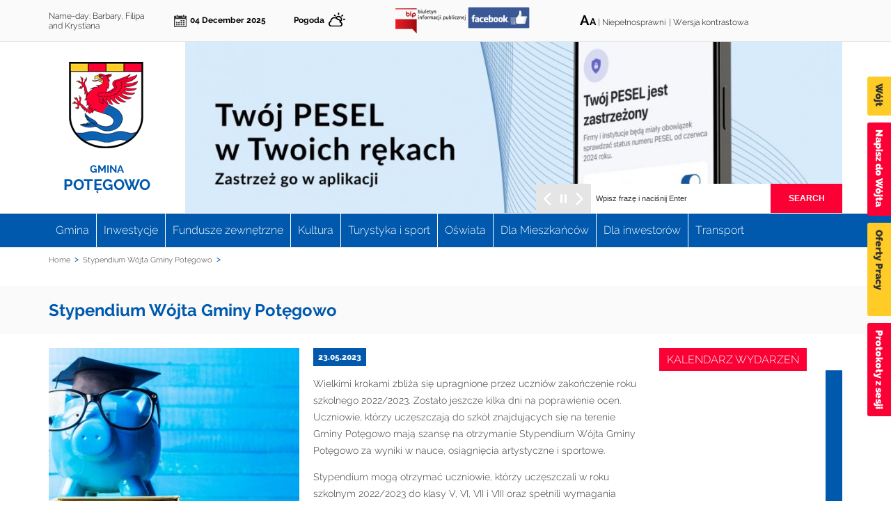

--- FILE ---
content_type: text/html; charset=utf-8
request_url: https://potegowo.pl/en/node/4215
body_size: 13732
content:
<!DOCTYPE html PUBLIC "-//W3C//DTD XHTML+RDFa 1.0//EN" "http://www.w3.org/MarkUp/DTD/xhtml-rdfa-1.dtd">
<html xmlns="http://www.w3.org/1999/xhtml" xml:lang="en" version="XHTML+RDFa 1.0" dir="ltr"
  xmlns:og="http://ogp.me/ns#"
  xmlns:article="http://ogp.me/ns/article#"
  xmlns:book="http://ogp.me/ns/book#"
  xmlns:profile="http://ogp.me/ns/profile#"
  xmlns:video="http://ogp.me/ns/video#"
  xmlns:product="http://ogp.me/ns/product#">
	<head profile="http://www.w3.org/1999/xhtml/vocab">
		<meta http-equiv="Content-Type" content="text/html; charset=utf-8" />
<link rel="shortcut icon" href="https://potegowo.pl/sites/all/themes/potegowo/favicon3.ico" type="image/vnd.microsoft.icon" />
<meta name="description" content="Wielkimi krokami zbliża się upragnione przez uczniów zakończenie roku szkolnego 2022/2023. Zostało jeszcze kilka dni na poprawienie ocen. Uczniowie, którzy uczęszczają do szkół znajdujących się na terenie Gminy Potęgowo mają szansę na otrzymanie Stypendium Wójta Gminy Potęgowo za wyniki w nauce, osiągnięcia artystyczne i sportowe." />
<meta name="generator" content="Drupal 7 (https://www.drupal.org)" />
<link rel="canonical" href="https://potegowo.pl/en/node/4215" />
<link rel="shortlink" href="https://potegowo.pl/en/node/4215" />
<meta property="og:site_name" content="Gmina Potęgowo" />
<meta property="og:type" content="article" />
<meta property="og:url" content="https://potegowo.pl/en/node/4215" />
<meta property="og:title" content="Stypendium Wójta Gminy Potęgowo" />
<meta property="og:description" content="Wielkimi krokami zbliża się upragnione przez uczniów zakończenie roku szkolnego 2022/2023. Zostało jeszcze kilka dni na poprawienie ocen. Uczniowie, którzy uczęszczają do szkół znajdujących się na terenie Gminy Potęgowo mają szansę na otrzymanie Stypendium Wójta Gminy Potęgowo za wyniki w nauce, osiągnięcia artystyczne i sportowe." />
<meta property="og:updated_time" content="2023-05-24T22:47:21+02:00" />
<meta property="og:image" content="https://potegowo.pl/sites/default/files/article/college-graduate-student-diploma-piggy-bank.jpg" />
<meta property="article:published_time" content="2023-05-24T22:47:21+02:00" />
<meta property="article:modified_time" content="2023-05-24T22:47:21+02:00" />
		<title>Stypendium Wójta Gminy Potęgowo | Gmina Potęgowo</title>
		<link type="text/css" rel="stylesheet" href="https://potegowo.pl/sites/default/files/css/css_xE-rWrJf-fncB6ztZfd2huxqgxu4WO-qwma6Xer30m4.css" media="all" />
<link type="text/css" rel="stylesheet" href="https://potegowo.pl/sites/default/files/css/css__LeQxW73LSYscb1O__H6f-j_jdAzhZBaesGL19KEB6U.css" media="all" />
<link type="text/css" rel="stylesheet" href="https://potegowo.pl/sites/default/files/css/css_1B8rgF9fnB2qBK08Pjfsm5pUQpVRW3a7_BuzByaHY6w.css" media="all" />
<link type="text/css" rel="stylesheet" href="https://potegowo.pl/sites/default/files/css/css_xzT09EnASBQldBMEjSXFDrOuohCIeO_FacQ-bTAElVk.css" media="all" />
<link type="text/css" rel="stylesheet" href="https://potegowo.pl/sites/all/modules/popup/popup.css?t5pr8e" media="all" />
<link type="text/css" rel="stylesheet" href="https://potegowo.pl/sites/default/files/css/css_fJmhvG3IhFamFX1gcDLMTPPx_HndYmqpkegVUmm18T8.css" media="all" />
<link type="text/css" rel="stylesheet" href="https://potegowo.pl/sites/default/files/css/css_wqQfBn5rNRGrtiXKqiJJYdxDbkm91pWAzuszsqNQ3NI.css" media="all" />
<link type="text/css" rel="stylesheet" href="https://potegowo.pl/en/styleswitcher/css/potegowo?t5pr8e" media="all" id="styleswitcher-css" />
		<script type="text/javascript" src="https://potegowo.pl/sites/default/files/js/js_XexEZhbTmj1BHeajKr2rPfyR8Y68f4rm0Nv3Vj5_dSI.js"></script>
<script type="text/javascript" src="https://potegowo.pl/sites/default/files/js/js_iu_w2UULUCtLLYVHVU9AlkwJXpkNUhm16fcA5ZZJMs0.js"></script>
<script type="text/javascript" src="https://potegowo.pl/sites/default/files/js/js_TcsSq5IwdGOvgsXnck5sQ3lXZm-GswFUMVMBahtAbkg.js"></script>
<script type="text/javascript" src="https://potegowo.pl/sites/default/files/js/js_6lkE_dhDMw_jUQlryEy9KWxIOZj3bfGii36tgomVtn8.js"></script>
<script type="text/javascript" src="https://potegowo.pl/sites/all/modules/popup/popup.js?t5pr8e"></script>
<script type="text/javascript" src="https://potegowo.pl/sites/default/files/js/js_G03C9N91ZtSsd4TdfNpq13WdoYQ2WY8ZZWN--mn96IU.js"></script>
<script type="text/javascript" src="https://potegowo.pl/sites/default/files/js/js_kLwPJIC_a5Yxub4KUrgEQ2ijb672HsAFzmOluWHf7jI.js"></script>
<script type="text/javascript">
<!--//--><![CDATA[//><!--
jQuery.extend(Drupal.settings, {"basePath":"\/","pathPrefix":"en\/","setHasJsCookie":0,"ajaxPageState":{"theme":"potegowo","theme_token":"fZL4HpfWAE5X2c0n9a9lcP4Lgq0wEbTAH2D5-JshjKY","jquery_version":"1.7","js":{"sites\/all\/modules\/jquery_update\/replace\/jquery\/1.7\/jquery.min.js":1,"misc\/jquery-extend-3.4.0.js":1,"misc\/jquery-html-prefilter-3.5.0-backport.js":1,"misc\/jquery.once.js":1,"misc\/drupal.js":1,"sites\/all\/modules\/jquery_update\/replace\/ui\/ui\/minified\/jquery.ui.core.min.js":1,"sites\/all\/modules\/jquery_update\/replace\/ui\/ui\/minified\/jquery.ui.widget.min.js":1,"sites\/all\/modules\/eu_cookie_compliance\/js\/jquery.cookie-1.4.1.min.js":1,"sites\/all\/modules\/jquery_update\/replace\/misc\/jquery.form.min.js":1,"misc\/ajax.js":1,"sites\/all\/modules\/jquery_update\/js\/jquery_update.js":1,"sites\/all\/modules\/admin_menu\/admin_devel\/admin_devel.js":1,"sites\/all\/modules\/vbanner\/js\/vbanner.clickcount.js":1,"sites\/all\/modules\/vuser_company\/js\/vuser_company.js":1,"sites\/all\/libraries\/colorbox\/jquery.colorbox-min.js":1,"sites\/all\/modules\/colorbox\/js\/colorbox.js":1,"sites\/all\/modules\/colorbox\/js\/colorbox_inline.js":1,"sites\/all\/modules\/dhtml_menu\/dhtml_menu.js":1,"sites\/all\/modules\/ie6nomore\/ie6nomore.js":1,"sites\/all\/modules\/popup\/popup.js":1,"misc\/collapse.js":1,"misc\/form.js":1,"sites\/all\/modules\/calendar\/js\/calendar_bubble.js":1,"sites\/all\/modules\/views\/js\/base.js":1,"misc\/progress.js":1,"sites\/all\/modules\/views\/js\/ajax_view.js":1,"sites\/all\/themes\/potegowo\/js\/classList.min.js":1,"sites\/all\/modules\/styleswitcher\/styleswitcher.js":1,"sites\/all\/modules\/wysiwyg_tools_plus\/js\/tab_builder.js":1,"sites\/all\/themes\/potegowo\/js\/swiper.min.js":1,"sites\/all\/themes\/potegowo\/js\/jquery.selectBoxIt.min.js":1,"sites\/all\/themes\/potegowo\/js\/misc.js":1},"css":{"modules\/system\/system.base.css":1,"modules\/system\/system.menus.css":1,"modules\/system\/system.messages.css":1,"modules\/system\/system.theme.css":1,"misc\/ui\/jquery.ui.core.css":1,"misc\/ui\/jquery.ui.theme.css":1,"sites\/all\/modules\/calendar\/css\/calendar_multiday.css":1,"sites\/all\/modules\/date\/date_api\/date.css":1,"sites\/all\/modules\/date\/date_popup\/themes\/datepicker.1.7.css":1,"modules\/field\/theme\/field.css":1,"modules\/node\/node.css":1,"modules\/search\/search.css":1,"modules\/user\/user.css":1,"sites\/all\/modules\/views\/css\/views.css":1,"sites\/all\/libraries\/colorbox\/vlightbox\/colorbox.css":1,"sites\/all\/modules\/ctools\/css\/ctools.css":1,"sites\/all\/modules\/dhtml_menu\/dhtml_menu.css":1,"sites\/all\/modules\/ie6nomore\/ie6nomore.css":1,"sites\/all\/modules\/popup\/popup.css":1,"sites\/all\/modules\/print\/print_ui\/css\/print_ui.theme.css":1,"sites\/all\/modules\/calendar\/css\/calendar_ballon.css":1,"sites\/all\/modules\/date\/date_views\/css\/date_views.css":1,"sites\/all\/modules\/media_gallery\/media_gallery.css":1,"sites\/all\/modules\/styleswitcher\/styleswitcher.overlay.css":1,"sites\/all\/modules\/wysiwyg_tools_plus\/css\/wysiwyg_tools_plus.css":1,"sites\/all\/themes\/potegowo\/css\/swiper.min.css":1,"sites\/all\/themes\/potegowo\/css\/jquery.selectBoxIt.css":1,"sites\/all\/themes\/potegowo\/css\/styles.css":1,"https:\/\/potegowo.pl\/en\/styleswitcher\/css\/potegowo":1}},"colorbox":{"transition":"elastic","speed":"350","opacity":"0.85","slideshow":true,"slideshowAuto":false,"slideshowSpeed":"5000","slideshowStart":"Pokaz slajd\u00f3w","slideshowStop":"Zatrzymaj pokaz slajd\u00f3w","current":"{current} z {total}","previous":"\u00ab Prev","next":"Next \u00bb","close":"Close","overlayClose":true,"returnFocus":true,"maxWidth":"98%","maxHeight":"98%","initialWidth":"300","initialHeight":"250","fixed":true,"scrolling":true,"mobiledetect":true,"mobiledevicewidth":"480px"},"dhtmlMenu":{"nav":"none","animation":{"effects":{"height":0,"width":0,"opacity":0},"speed":"100"},"effects":{"siblings":"close-same-tree","children":"none","remember":""},"filter":{"type":"blacklist","list":{"main-menu":0,"management":0,"menu-recommended-links":0,"menu-shortcuts":0,"menu-site-main-menu":0,"navigation":0,"user-menu":0}}},"popup":{"effects":{"show":{"default":"this.body.show();","fade":"\n        if (this.opacity){\n          this.body.fadeTo(\u0027medium\u0027,this.opacity);\n        }else{\n          this.body.fadeIn(\u0027medium\u0027);\n        }","slide-down":"this.body.slideDown(\u0027medium\u0027)","slide-down-fade":"\n        this.body.animate(\n          {\n            height:\u0027show\u0027,\n            opacity:(this.opacity ? this.opacity : \u0027show\u0027)\n          }, \u0027medium\u0027\n        );"},"hide":{"default":"this.body.hide();","fade":"this.body.fadeOut(\u0027medium\u0027);","slide-down":"this.body.slideUp(\u0027medium\u0027);","slide-down-fade":"\n        this.body.animate(\n          {\n            height:\u0027hide\u0027,\n            opacity:\u0027hide\u0027\n          }, \u0027medium\u0027\n        );"}},"linger":"250","delay":"250"},"views":{"ajax_path":"\/en\/views\/ajax","ajaxViews":{"views_dom_id:7b656c855abd009f98c61d0045da146b":{"view_name":"Kalendarz","view_display_id":"block_1","view_args":"2025-12","view_path":"node\/4215","view_base_path":"calendar-node-field-date\/month","view_dom_id":"7b656c855abd009f98c61d0045da146b","pager_element":0}}},"urlIsAjaxTrusted":{"\/en\/views\/ajax":true,"\/en\/node\/4215":true},"styleSwitcher":{"styles":{"custom\/contrast":{"label":"Wersja kontrastowa","name":"custom\/contrast","path":"https:\/\/potegowo.pl\/sites\/all\/themes\/potegowo\/css\/contrast.css","is_default":false,"status":true,"weight":0,"_i":0,"theme":"potegowo"},"custom\/default":{"label":"Wersja standardowa","name":"custom\/default","path":"https:\/\/potegowo.pl\/en\/styleswitcher\/css\/potegowo","is_default":false,"status":true,"weight":0,"_i":1,"theme":"potegowo"}},"default":"custom\/default","enableOverlay":1,"cookieExpire":31536000,"theme":"potegowo"}});
//--><!]]>
</script>
		<script type="text/javascript">
			(function(i, s, o, g, r, a, m) {
				i['GoogleAnalyticsObject'] = r;
				i[r] = i[r] || function() {
					(i[r].q = i[r].q || []).push(arguments)
				}, i[r].l = 1 * new Date();
				a = s.createElement(o),
						m = s.getElementsByTagName(o)[0];
				a.async = 1;
				a.src = g;
				m.parentNode.insertBefore(a, m)
			})(window, document, 'script', '//www.google-analytics.com/analytics.js', 'ga');

			ga('create', 'UA-71625443-1', 'auto');
			ga('send', 'pageview');
		</script>
	</head>
	<body class="html not-front not-logged-in no-sidebars page-node page-node- page-node-4215 node-type-article classical_version i18n-en" >
		<div id="skip-link">
							<a href="#block-menu-menu-site-main-menu" class="element-invisible element-focusable">Przejdź do menu głównego</a>
				<a href="#search-block-form" class="element-invisible element-focusable">Przejdź do wyszukiwarki</a>
				<a href="#block-system-main" class="element-invisible element-focusable">Przejdź do głównej treści</a>
				<a href="#page-frontpage-content" class="element-invisible element-focusable">Przejdź do stopki</a>
				<a href="/" class="element-invisible element-focusable">Przejdź do strony głównej</a>
					</div>
				

  <div class="region region-popup">
    <div id="block-vbanner-popup" class="block block-vbanner">
				<div class="content">


<div class="vbanner">
	
					


  
  
		
	</div>

</div>
</div>
  </div>

<div class="page-preheader">
	  <div class="region region-preheader">
    <div id="block-vnameday-vnameday" class="block block-vnameday">
				<div class="content">Name-day: Barbary, Filipa and Krystiana</div>
</div>
<div id="block-block-5" class="block block-block">
				<div class="content">04 December 2025</div>
</div>
<div id="block-block-6" class="block block-block">
				<div class="content"> <p><a title="Przejdź do strony z prognozą pogody dla Gminy Potęgowo" href="/strona/pogoda-w-potęgowie">Pogoda</a></p>
 </div>
</div>
<div id="block-block-7" class="block block-block">
				<h2>Biuletyn Informacji Publicznej</h2>
			<div class="content"> <p><a title="Przejdź do Biuletynu Informacji Publicznej" href="http://bip.potegowo.pl/Article/get/id,18635.html" target="_blank"><img src="/sites/default/files/pliki/logo_bip_small.png?656" alt="Biuletyn Informacji Publicznej" width="101" height="36" /></a></p>
 </div>
</div>
<div id="block-block-10" class="block block-block">
				<div class="content"> <p> <a title="Przejdź do Facebook'a" href="https://www.facebook.com/ugpotegowo" target="_blank"><img src="/sites/default/files/pliki/facebook-create.png?673" alt="Facebook" width="89" height="31" style="margin: 10px 0;" /></a></p>
 </div>
</div>
<div id="block-block-8" class="block block-block">
				<div class="content"> <p><a id="font_size_up" title="Powiększ rozmiar czcionki" href="#">A</a><a id="font_size_down" title="Pomniejsz rozmiar czcionki" href="#">a</a> <span class="separator">| </span><a title="Przejdź na stronę Biuletynu Informacji Publicznej do informacji o obsłudze osób głuchoniemych" href="http://bip.potegowo.pl/Article/id,578.html" target="_blank">Niepełnosprawni</a></p>
 </div>
</div>
<div id="block-styleswitcher-styleswitcher" class="block block-styleswitcher">
				<div class="content"><div class="item-list"><ul><li class="first"><a href="/en/styleswitcher/switch/potegowo/custom/contrast?destination=node/4215" class="style-switcher custom-style style-contrast" id="custom-contrast" rel="nofollow">Wersja kontrastowa</a></li>
<li class="last"><a href="/en/styleswitcher/switch/potegowo/custom/default?destination=node/4215" class="style-switcher custom-style style-default" id="custom-default" rel="nofollow">Wersja standardowa</a></li>
</ul></div></div>
</div>
  </div>
</div>

<div class="page-header">
	<div class="page-header-content main_width">
		<div class="page-header-left">
			<div class="page-header-logo">
				<a href="/" title="Przejdź do strony głównej">
					<img src="https://potegowo.pl/sites/all/themes/potegowo/logo.png" alt="Herb Gminy Potęgowo" />
				</a>
			</div>
			<div class="page-header-name"><div class="p1">Gmina</div><div class="p2">Potęgowo</div></div>
		</div>

		  <div class="region region-header">
    <div id="block-vbanner-header" class="block block-vbanner">
				<div class="content">


<div class="vbanner">
	
					


													<div id="vbanner_single_100" class="vbanner_single">										<a id="vbanner-link-100" class="vbanner-link" href="https://potegowo.pl/pl/strona/zastrze%C5%BC-pesel" target="_blank">											<img src="https://potegowo.pl/sites/default/files/styles/vbanner_header/public/vbanner/banner_z_pesel.jpg?itok=9MXzFIih" alt="" />										</a>									</div>
						 




													<div id="vbanner_single_98" class="vbanner_single">										<a id="vbanner-link-98" class="vbanner-link" href="https://www.potegowo.pl/pl/node/4488" target="_blank">											<img src="https://potegowo.pl/sites/default/files/styles/vbanner_header/public/vbanner/banner_kpo_orange_2.jpg?itok=jSFVROM0" alt="" />										</a>									</div>
						 




													<div id="vbanner_single_94" class="vbanner_single">										<a id="vbanner-link-94" class="vbanner-link" href="https://internet.gov.pl/" target="_blank">											<img src="https://potegowo.pl/sites/default/files/styles/vbanner_header/public/vbanner/baner_1_internet-gov-pl.jpg?itok=FOdRSKUf" alt="Zgłoszenie lokalizacji wiejskiej do internetu" />										</a>									</div>
						 




													<div id="vbanner_single_86" class="vbanner_single">										<a id="vbanner-link-86" class="vbanner-link" href="https://potegowo.budzetyjst.pl/" target="_blank">											<img src="https://potegowo.pl/sites/default/files/styles/vbanner_header/public/vbanner/budzet.jpg?itok=oM2oiOOB" alt="Poznaj budżet Gminy Potęgowo" />										</a>									</div>
						 

		
	</div>

</div>
</div>
<div id="block-search-form" class="block block-search">
				<div class="content"><form action="/en/node/4215" method="post" id="search-block-form" accept-charset="UTF-8"><div><div class="container-inline">
      <h2 class="element-invisible">Search form</h2>
    <div class="form-item form-type-textfield form-item-search-block-form">
  <label class="element-invisible" for="edit-search-block-form--2">Search </label>
 <input title="Enter the terms you wish to search for." type="text" id="edit-search-block-form--2" name="search_block_form" value="" size="15" maxlength="128" class="form-text" />
</div>
<div class="form-actions form-wrapper" id="edit-actions"><input type="submit" id="edit-submit" name="op" value="Search" class="form-submit" /></div><input type="hidden" name="form_build_id" value="form-DiWo4Xhk-Fg6g12dF5DreooWKaKOqo1lArFCcExtjK4" />
<input type="hidden" name="form_id" value="search_block_form" />
</div>
</div></form></div>
</div>
  </div>
	</div>
</div>

<div class="page-menu">
	  <div class="region region-main-menu">
    <div id="block-menu-menu-site-main-menu" class="block block-menu">
				<h2>Menu główne</h2>
			<div class="content"><ul class="menu"><li class="first collapsed dhtml-menu collapsed start-collapsed" id="dhtml_menu-890"><a href="/en">Gmina</a><ul class="menu"><li class="first leaf dhtml-menu" id="dhtml_menu-896"><a href="/en/node/11">O Gminie</a></li>
<li class="leaf dhtml-menu" id="dhtml_menu-1025"><a href="http://bip.potegowo.pl/Article/id,416.html" target="_blank">Sołectwa</a></li>
<li class="expanded dhtml-menu collapsed start-collapsed" id="dhtml_menu-897"><a href="/en/node/12">Urząd</a><ul class="menu"><li class="first leaf dhtml-menu" id="dhtml_menu-898"><a href="/en/node/13">Wójt</a></li>
<li class="leaf dhtml-menu" id="dhtml_menu-899"><a href="https://bip.potegowo.pl/m,508,urzad-gminy-potegowo.html" target="_blank">Pracownicy Urzędu</a></li>
<li class="last expanded dhtml-menu collapsed start-collapsed" id="dhtml_menu-900"><a href="/en/node/15">Jak załatwić sprawę?</a><ul class="menu"><li class="first leaf dhtml-menu" id="dhtml_menu-901"><a href="http://epuap.gov.pl/wps/portal/strefa-klienta/katalog-spraw ">Załatw sprawę przez Internet (e-PUAP2)</a></li>
<li class="leaf dhtml-menu" id="dhtml_menu-902"><a href="https://obywatel.gov.pl/">Informacje i usługi dla obywateli</a></li>
<li class="leaf dhtml-menu" id="dhtml_menu-903"><a href="https://www.biznes.gov.pl/organy-i-instytucje/-/szczegoly/1811">Dla przedsiębiorcy</a></li>
<li class="last leaf dhtml-menu" id="dhtml_menu-1038"><a href="https://msw.gov.pl/pl/sprawy-obywatelskie/12028,Sprawy-obywatelskie.html">Sprawy obywatelskie (m,eldunki, dowody, rejestracja stanu cywilnego)</a></li>
</ul></li>
</ul></li>
<li class="leaf dhtml-menu" id="dhtml_menu-904"><a href="/en/node/16">Organizacje pozarządowe</a></li>
<li class="leaf dhtml-menu" id="dhtml_menu-1077"><a href="/en/node/1347">Konsultacje społeczne</a></li>
<li class="last leaf dhtml-menu" id="dhtml_menu-2140"><a href="https://potegowo.pl/pl/strona/oze-w-gminie-pot%C4%99gowo">OZE w Gminie Potęgowo</a></li>
</ul></li>
<li class="leaf dhtml-menu" id="dhtml_menu-891"><a href="/en/inwestycje">Inwestycje</a></li>
<li class="leaf dhtml-menu" id="dhtml_menu-895"><a href="/en/fundusze_zewnetrzne">Fundusze zewnętrzne</a></li>
<li class="collapsed dhtml-menu collapsed start-collapsed" id="dhtml_menu-893"><a href="/en">Kultura</a><ul class="menu"><li class="first leaf dhtml-menu" id="dhtml_menu-912"><a href="https://pl-pl.facebook.com/GCKPotegowo">Gminne Centrum Kultury w Potęgowie</a></li>
<li class="last leaf dhtml-menu" id="dhtml_menu-913"><a href="http://www.gbppotegowo.naszabiblioteka.com/">Gminna Biblioteka Publiczna w Potęgowie</a></li>
</ul></li>
<li class="expanded dhtml-menu collapsed start-collapsed" id="dhtml_menu-892"><a href="/en/node/24">Turystyka i sport</a><ul class="menu"><li class="first collapsed dhtml-menu collapsed start-collapsed" id="dhtml_menu-914"><a href="/en/node/24">Turystyka</a><ul class="menu"><li class="first leaf dhtml-menu" id="dhtml_menu-915"><a href="/en/node/25">Baza noclegowa i żywieniowa</a></li>
<li class="leaf dhtml-menu" id="dhtml_menu-916"><a href="/en/node/26">Szlaki turystyczne</a></li>
<li class="leaf dhtml-menu" id="dhtml_menu-917"><a href="/en/node/27">Aktywny wypoczynek</a></li>
<li class="leaf dhtml-menu" id="dhtml_menu-918"><a href="/en/node/28">Zabytki</a></li>
<li class="last leaf dhtml-menu" id="dhtml_menu-1066"><a href="/en/node/1065">Formy Ochrony Przyrody</a></li>
</ul></li>
<li class="leaf dhtml-menu" id="dhtml_menu-919"><a href="/en/node/29">Sport</a></li>
<li class="last leaf dhtml-menu" id="dhtml_menu-2138"><a href="https://potegowo.pl/pl/strona/raport-nastroje-pomorskiej-bran%C5%BCy-turystycznej">Raport: Nastroje pomorskiej branży turystycznej</a></li>
</ul></li>
<li class="expanded dhtml-menu collapsed start-collapsed" id="dhtml_menu-894"><a href="/en">Oświata</a><ul class="menu"><li class="first leaf dhtml-menu" id="dhtml_menu-924"><a href="http://zspotegowo.pl/" target="_blank">Szkoła Podstawowa w Potęgowie </a></li>
<li class="leaf dhtml-menu" id="dhtml_menu-925"><a href="http://splupawa.pl/" target="_blank">Szkoła Podstawowa w Łupawie</a></li>
<li class="leaf dhtml-menu" id="dhtml_menu-926"><a href="http://www.spopskorowo.pl/" target="_blank">Szkoła Podstawowa w Skórowie </a></li>
<li class="leaf dhtml-menu" id="dhtml_menu-927"><a href="https://www.facebook.com/Przedszkole-w-Pot%C4%99gowie-100166911604058" name="Strona Przedszkola w potęgowie na Facebook&#039;u" target="_blank">Przedszkole w Potęgowie</a></li>
<li class="leaf dhtml-menu" id="dhtml_menu-2142"><a href="https://potegowo.pl/pl/strona/rekrutacja-202425-formularze">Rekrutacja 2024/25</a></li>
<li class="leaf dhtml-menu" id="dhtml_menu-1945"><a href="http://potegowo.pl/pl/aktualnosc/zwrot-koszt%C3%B3w-przejazdu-ucznia-niepe%C5%82nosprawnego">Zwrot kosztów przejazdu ucznia niepełnosprawnego</a></li>
<li class="last leaf dhtml-menu" id="dhtml_menu-1157"><a href="http://potegowo.pl/pl/aktualnosc/informacja-dla-pracodawc%C3%B3w-ubiegaj%C4%85cych-si%C4%99-o-zwrot-dofinansowania-koszt%C3%B3w-kszta%C5%82cenia">Dofinansowanie kosztów kształcenia młodocianych pracowników</a></li>
</ul></li>
<li class="collapsed dhtml-menu collapsed start-collapsed" id="dhtml_menu-1041"><a href="http://potegowo.pl/pl/strona/dla-mieszka%C5%84c%C3%B3w" title="Dla Mieszkańców" class="{ flex-wrap: }">Dla Mieszkańców</a><ul class="menu"><li class="first leaf dhtml-menu" id="dhtml_menu-1950"><a href="https://potegowo.pl/pl/strona/druki-do-pobrania">Druki do pobrania</a></li>
<li class="leaf dhtml-menu" id="dhtml_menu-1951"><a href="https://potegowo.pl/pl/punkt-czyste-powietrze">Punkt Informacyjno-Konsultacyjny „Czyste Powietrze”</a></li>
<li class="leaf dhtml-menu" id="dhtml_menu-1947"><a href="https://potegowo.pl/dotacje-ekologiczne">Dotacje ekologiczne</a></li>
<li class="leaf dhtml-menu" id="dhtml_menu-2144"><a href="https://potegowo.pl/pl/strona/gminna-ewidencja-zabytk%C3%B3w">Gminna Ewidencja Zabytków</a></li>
<li class="leaf dhtml-menu" id="dhtml_menu-2141"><a href="https://potegowo.pl/pl/strona/pe%C5%82nomocnik-w%C3%B3jta-gminy-pot%C4%99gowo-do-spraw-os%C3%B3b-z-niepe%C5%82nosprawno%C5%9Bciami">Pełnomocnik Wójta Gminy Potęgowo do spraw Osób z Niepełnosprawnościami</a></li>
<li class="leaf dhtml-menu" id="dhtml_menu-2143"><a href="https://potegowo.pl/pl/pozyczka-antysmogowa">Pożyczki 0% na wymianę nieefektywnego źródła ciepła</a></li>
<li class="leaf dhtml-menu" id="dhtml_menu-2137"><a href="https://potegowo.pl/pl/aktualnosc/regulamin-amatorskiego-po%C5%82owu-ryb-na-jeziorze-nieckowskim-0">Regulamin amatorskiego połowu ryb na jeziorze Nieckowskim</a></li>
<li class="last leaf dhtml-menu" id="dhtml_menu-2145"><a href="/en/node/4944" title="Standardy obsługi małoletnich">Standardy obsługi małoletnich</a></li>
</ul></li>
<li class="leaf dhtml-menu" id="dhtml_menu-1065"><a href="http://potegowo.pl/pl/strona/dla-inwestor%C3%B3w" class="{flex-flow: row wrap}">Dla inwestorów</a></li>
<li class="last leaf dhtml-menu" id="dhtml_menu-1948"><a href="https://potegowo.pl/transport">Transport</a></li>
</ul></div>
</div>
  </div>
</div>

<div class="page-slider clearfix">
	<div class="page-slider-content main_width">
			</div>
</div>

<div class="page-main" id="page-main-content">
	<div class="page-main-content clearfix">
					<div id="breadcrumb"><ul><li class="breadcrumb-home"><a href="/en">Home</a></li><li class="breadcrumb-current">Stypendium Wójta Gminy Potęgowo</li></ul></div>
		
					<div class="tabs_container main_width"></div>
		
		<div class="main_width">
					</div>

		
					<div class="page-text-header">
				<h1>Stypendium Wójta Gminy Potęgowo</h1>
			</div>
		
					<div class="page-main-content-subpage main_width clearfix">
												<div class="page-main-content-content existing_right_column">
					  <div class="region region-content">
    <div id="block-system-main" class="block block-system">
				<div class="content"><div id="node-4215" class="node node-article node-promoted clearfix">

  
      
  
  <div class="content">
    <div class="field field-name-field-obrazek field-type-image field-label-hidden"><div class="field-items"><div class="field-item even"><img src="https://potegowo.pl/sites/default/files/styles/list_image/public/article/college-graduate-student-diploma-piggy-bank.jpg?itok=wcJ0vcIq" width="360" height="360" alt="" /></div></div></div><div class="field field-name-field-published-from field-type-datetime field-label-hidden"><div class="field-items"><div class="field-item even"><span class="date-display-single">23.05.2023</span></div></div></div><div class="field field-name-body field-type-text-with-summary field-label-hidden"><div class="field-items"><div class="field-item even"> <p>Wielkimi krokami zbliża się upragnione przez uczniów zakończenie roku szkolnego 2022/2023. Zostało jeszcze kilka dni na poprawienie ocen. Uczniowie, którzy uczęszczają do szkół znajdujących się na terenie Gminy Potęgowo mają szansę na otrzymanie Stypendium Wójta Gminy Potęgowo za wyniki w nauce, osiągnięcia artystyczne i sportowe.</p>
<p>Stypendium mogą otrzymać uczniowie, którzy uczęszczali w roku szkolnym 2022/2023 do klasy V, VI, VII i VIII oraz spełnili wymagania określone w uchwale nr LVII/534/2022 Rady Gminy Potęgowo z dnia 29.12.2022r. Prosimy o zapoznanie się z uchwałą, ponieważ zmianie uległy kryteria przyznawania stypendium</p>
<p><a href="https://bip.potegowo.pl/a,23661,uchwaly-podjete-na-lvii-sesji-rady-gminy-potegowo-29122022r.html">https://bip.potegowo.pl/a,23661,uchwaly-podjete-na-lvii-sesji-rady-gminy-potegowo-29122022r.html</a></p>
<p>Wnioski o przyznanie stypendium należy złożyć w sekretariacie Urzędu Gminy Potęgowo do dnia 17 lipca 2023r.</p>
<p>Mamy nadzieję, iż wprowadzone zmiany przyczynią się do tego, iż szersze grono uczniów będzie mogło ubiegać się o Stypendium Wójta Gminy Potęgowo.</p>
 </div></div></div><div class="field field-name-field-do-pobrania field-type-file field-label-above">
			<div class="field-label"><h2>Do pobrania:&nbsp;</h2></div>
		<div class="field-items">
								<div class="field-item even"><span class="file"><img class="file-icon" alt="" title="application/pdf" src="/modules/file/icons/application-pdf.png" /> <a href="https://potegowo.pl/sites/default/files/uchwala-stypendium.pdf" type="application/pdf; length=312023">uchwala-stypendium.pdf</a></span></div>
			</div>
</div>
  </div>

  <ul class="links inline"><li class="print_html first"><a href="/en/print/4215" title="Display a printer-friendly version of this page." class="print-page" onclick="window.open(this.href); return false" rel="nofollow">Drukuj</a></li>
<li class="print_pdf last"><a href="/en/printpdf/4215" title="Display a PDF version of this page." class="print-pdf" rel="nofollow">PDF</a></li>
</ul>
  
</div>
</div>
</div>
  </div>
				</div>
									<div class="page-main-content-right">
						  <div class="region region-right-column">
    <div id="block-gtranslate-gtranslate" class="block block-gtranslate">
				<h2>Zmiana języka strony</h2>
			<div class="content"><script type="text/javascript">
/* <![CDATA[ */
eval(unescape("eval%28function%28p%2Ca%2Cc%2Ck%2Ce%2Cr%29%7Be%3Dfunction%28c%29%7Breturn%28c%3Ca%3F%27%27%3Ae%28parseInt%28c/a%29%29%29+%28%28c%3Dc%25a%29%3E35%3FString.fromCharCode%28c+29%29%3Ac.toString%2836%29%29%7D%3Bif%28%21%27%27.replace%28/%5E/%2CString%29%29%7Bwhile%28c--%29r%5Be%28c%29%5D%3Dk%5Bc%5D%7C%7Ce%28c%29%3Bk%3D%5Bfunction%28e%29%7Breturn%20r%5Be%5D%7D%5D%3Be%3Dfunction%28%29%7Breturn%27%5C%5Cw+%27%7D%3Bc%3D1%7D%3Bwhile%28c--%29if%28k%5Bc%5D%29p%3Dp.replace%28new%20RegExp%28%27%5C%5Cb%27+e%28c%29+%27%5C%5Cb%27%2C%27g%27%29%2Ck%5Bc%5D%29%3Breturn%20p%7D%28%276%207%28a%2Cb%29%7Bn%7B4%282.9%29%7B3%20c%3D2.9%28%22o%22%29%3Bc.p%28b%2Cf%2Cf%29%3Ba.q%28c%29%7Dg%7B3%20c%3D2.r%28%29%3Ba.s%28%5C%27t%5C%27+b%2Cc%29%7D%7Du%28e%29%7B%7D%7D6%20h%28a%29%7B4%28a.8%29a%3Da.8%3B4%28a%3D%3D%5C%27%5C%27%29v%3B3%20b%3Da.w%28%5C%27%7C%5C%27%29%5B1%5D%3B3%20c%3B3%20d%3D2.x%28%5C%27y%5C%27%29%3Bz%283%20i%3D0%3Bi%3Cd.5%3Bi++%294%28d%5Bi%5D.A%3D%3D%5C%27B-C-D%5C%27%29c%3Dd%5Bi%5D%3B4%282.j%28%5C%27k%5C%27%29%3D%3DE%7C%7C2.j%28%5C%27k%5C%27%29.l.5%3D%3D0%7C%7Cc.5%3D%3D0%7C%7Cc.l.5%3D%3D0%29%7BF%286%28%29%7Bh%28a%29%7D%2CG%29%7Dg%7Bc.8%3Db%3B7%28c%2C%5C%27m%5C%27%29%3B7%28c%2C%5C%27m%5C%27%29%7D%7D%27%2C43%2C43%2C%27%7C%7Cdocument%7Cvar%7Cif%7Clength%7Cfunction%7CGTranslateFireEvent%7Cvalue%7CcreateEvent%7C%7C%7C%7C%7C%7Ctrue%7Celse%7CdoGTranslate%7C%7CgetElementById%7Cgoogle_translate_element2%7CinnerHTML%7Cchange%7Ctry%7CHTMLEvents%7CinitEvent%7CdispatchEvent%7CcreateEventObject%7CfireEvent%7Con%7Ccatch%7Creturn%7Csplit%7CgetElementsByTagName%7Cselect%7Cfor%7CclassName%7Cgoog%7Cte%7Ccombo%7Cnull%7CsetTimeout%7C500%27.split%28%27%7C%27%29%2C0%2C%7B%7D%29%29"))
/* ]]> */
</script><div id="google_translate_element2"></div>
<script type="text/javascript">function googleTranslateElementInit2() {new google.translate.TranslateElement({pageLanguage: 'pl', autoDisplay: false}, 'google_translate_element2');}</script>
<script type="text/javascript" src="//translate.google.com/translate_a/element.js?cb=googleTranslateElementInit2"></script><div id="gtranslate-icon"></div><a href="#" id="gtranslate-show-hide-langs" class="gtranslate-show-langs"><span class="element-invisible"><span class="show-hide-label">Show</span>language selection</span></a><div id="gtranslate-flags-container" style="width: 24px;"><a href="javascript:doGTranslate('pl|pl')" class="gtflag" style="padding:1px 0;background-repeat:no-repeat;background-position:-200px -200px;height:24px;width:24px;display: block;"><span class="element-invisible">Change language to: Polish</span></a> <a href="javascript:doGTranslate('pl|be')" class="gtflag" style="padding:1px 0;background-repeat:no-repeat;background-position:-0px -600px;height:24px;width:24px;display: block;"><span class="element-invisible">Change language to: Belarusian</span></a> <a href="javascript:doGTranslate('pl|cs')" class="gtflag" style="padding:1px 0;background-repeat:no-repeat;background-position:-600px -0px;height:24px;width:24px;display: block;"><span class="element-invisible">Change language to: Czech</span></a> <a href="javascript:doGTranslate('pl|en')" class="gtflag" style="padding:1px 0;background-repeat:no-repeat;background-position:-0px -0px;height:24px;width:24px;display: block;"><span class="element-invisible">Change language to: English</span></a> <a href="javascript:doGTranslate('pl|fr')" class="gtflag" style="padding:1px 0;background-repeat:no-repeat;background-position:-200px -100px;height:24px;width:24px;display: block;"><span class="element-invisible">Change language to: French</span></a> <a href="javascript:doGTranslate('pl|it')" class="gtflag" style="padding:1px 0;background-repeat:no-repeat;background-position:-600px -100px;height:24px;width:24px;display: block;"><span class="element-invisible">Change language to: Italian</span></a> <a href="javascript:doGTranslate('pl|pt')" class="gtflag" style="padding:1px 0;background-repeat:no-repeat;background-position:-300px -200px;height:24px;width:24px;display: block;"><span class="element-invisible">Change language to: Portuguese</span></a> <a href="javascript:doGTranslate('pl|ru')" class="gtflag" style="padding:1px 0;background-repeat:no-repeat;background-position:-500px -200px;height:24px;width:24px;display: block;"><span class="element-invisible">Change language to: Russian</span></a> <a href="javascript:doGTranslate('pl|es')" class="gtflag" style="padding:1px 0;background-repeat:no-repeat;background-position:-600px -200px;height:24px;width:24px;display: block;"><span class="element-invisible">Change language to: Spanish</span></a> <a href="javascript:doGTranslate('pl|sv')" class="gtflag" style="padding:1px 0;background-repeat:no-repeat;background-position:-700px -200px;height:24px;width:24px;display: block;"><span class="element-invisible">Change language to: Swedish</span></a> <a href="javascript:doGTranslate('pl|uk')" class="gtflag" style="padding:1px 0;background-repeat:no-repeat;background-position:-100px -400px;height:24px;width:24px;display: block;"><span class="element-invisible">Change language to: Ukrainian</span></a> </div></div>
</div>
	<div class="region region-blockgroup-front-page-row2 blockgroup">
		<div class="region-wrapper">
			<div class="region-content">
				<div id="block-views-kalendarz-block-1" class="block block-views">
				<h2>Kalendarz wydarzeń</h2>
			<div class="content"><div class="view view-Kalendarz view-id-Kalendarz view-display-id-block_1 calendar-mini-block view-dom-id-7b656c855abd009f98c61d0045da146b">
            <div class="view-header">
      
<div class="date-nav-wrapper clearfix">
	<div class="date-nav item-list">
		<div class="date-heading"><a href="https://potegowo.pl/en/calendar-node-field-date/month/2025-12" title="View full page month">December</a></div>
		<ul class="pager">
							<li class="date-prev">
					<a href="https://potegowo.pl/en/node/4215?date=2025-11" title="Navigate to previous month" rel="nofollow">&laquo;</a>				</li>
										<li class="date-next">
					<a href="https://potegowo.pl/en/node/4215?date=2026-01" title="Navigate to next month" rel="nofollow">&raquo;</a>				</li>
					</ul>
	</div>
</div>    </div>
  
  
  
      <div class="view-content">
       
<div class="calendar-calendar"><div class="month-view">
 
<table class="mini">
  <thead>
    <tr>
              <th class="days mon">
          Mo        </th>
              <th class="days tue">
          Tu        </th>
              <th class="days wed">
          We        </th>
              <th class="days thu">
          Th        </th>
              <th class="days fri">
          Fr        </th>
              <th class="days sat">
          Sa        </th>
              <th class="days sun">
          Su        </th>
          </tr>
  </thead>
  <tbody>
          <tr>
                  <td id="Kalendarz-2025-12-01" class="mon mini past has-no-events mini-calendar-cell">
                                
                <div class="mini-calendar-block-day">
                                            1                                    </div>
              
                                 
              
                          </td>
                  <td id="Kalendarz-2025-12-02" class="tue mini past has-no-events mini-calendar-cell">
                                
                <div class="mini-calendar-block-day">
                                            2                                    </div>
              
                                 
              
                          </td>
                  <td id="Kalendarz-2025-12-03" class="wed mini past has-no-events mini-calendar-cell">
                                
                <div class="mini-calendar-block-day">
                                            3                                    </div>
              
                                 
              
                          </td>
                  <td id="Kalendarz-2025-12-04" class="thu mini today has-no-events mini-calendar-cell">
                                
                <div class="mini-calendar-block-day">
                                            4                                    </div>
              
                                 
              
                          </td>
                  <td id="Kalendarz-2025-12-05" class="fri mini future has-no-events mini-calendar-cell">
                                
                <div class="mini-calendar-block-day">
                                            5                                    </div>
              
                                 
              
                          </td>
                  <td id="Kalendarz-2025-12-06" class="sat mini future has-no-events mini-calendar-cell">
                                
                <div class="mini-calendar-block-day">
                                            6                                    </div>
              
                                 
              
                          </td>
                  <td id="Kalendarz-2025-12-07" class="sun mini future has-no-events mini-calendar-cell">
                                
                <div class="mini-calendar-block-day">
                                            7                                    </div>
              
                                 
              
                          </td>
              </tr>
          <tr>
                  <td id="Kalendarz-2025-12-08" class="mon mini future has-no-events mini-calendar-cell">
                                
                <div class="mini-calendar-block-day">
                                            8                                    </div>
              
                                 
              
                          </td>
                  <td id="Kalendarz-2025-12-09" class="tue mini future has-no-events mini-calendar-cell">
                                
                <div class="mini-calendar-block-day">
                                            9                                    </div>
              
                                 
              
                          </td>
                  <td id="Kalendarz-2025-12-10" class="wed mini future has-no-events mini-calendar-cell">
                                
                <div class="mini-calendar-block-day">
                                            10                                    </div>
              
                                 
              
                          </td>
                  <td id="Kalendarz-2025-12-11" class="thu mini future has-no-events mini-calendar-cell">
                                
                <div class="mini-calendar-block-day">
                                            11                                    </div>
              
                                 
              
                          </td>
                  <td id="Kalendarz-2025-12-12" class="fri mini future has-no-events mini-calendar-cell">
                                
                <div class="mini-calendar-block-day">
                                            12                                    </div>
              
                                 
              
                          </td>
                  <td id="Kalendarz-2025-12-13" class="sat mini future has-no-events mini-calendar-cell">
                                
                <div class="mini-calendar-block-day">
                                            13                                    </div>
              
                                 
              
                          </td>
                  <td id="Kalendarz-2025-12-14" class="sun mini future has-no-events mini-calendar-cell">
                                
                <div class="mini-calendar-block-day">
                                            14                                    </div>
              
                                 
              
                          </td>
              </tr>
          <tr>
                  <td id="Kalendarz-2025-12-15" class="mon mini future has-no-events mini-calendar-cell">
                                
                <div class="mini-calendar-block-day">
                                            15                                    </div>
              
                                 
              
                          </td>
                  <td id="Kalendarz-2025-12-16" class="tue mini future has-no-events mini-calendar-cell">
                                
                <div class="mini-calendar-block-day">
                                            16                                    </div>
              
                                 
              
                          </td>
                  <td id="Kalendarz-2025-12-17" class="wed mini future has-no-events mini-calendar-cell">
                                
                <div class="mini-calendar-block-day">
                                            17                                    </div>
              
                                 
              
                          </td>
                  <td id="Kalendarz-2025-12-18" class="thu mini future has-no-events mini-calendar-cell">
                                
                <div class="mini-calendar-block-day">
                                            18                                    </div>
              
                                 
              
                          </td>
                  <td id="Kalendarz-2025-12-19" class="fri mini future has-no-events mini-calendar-cell">
                                
                <div class="mini-calendar-block-day">
                                            19                                    </div>
              
                                 
              
                          </td>
                  <td id="Kalendarz-2025-12-20" class="sat mini future has-no-events mini-calendar-cell">
                                
                <div class="mini-calendar-block-day">
                                            20                                    </div>
              
                                 
              
                          </td>
                  <td id="Kalendarz-2025-12-21" class="sun mini future has-no-events mini-calendar-cell">
                                
                <div class="mini-calendar-block-day">
                                            21                                    </div>
              
                                 
              
                          </td>
              </tr>
          <tr>
                  <td id="Kalendarz-2025-12-22" class="mon mini future has-no-events mini-calendar-cell">
                                
                <div class="mini-calendar-block-day">
                                            22                                    </div>
              
                                 
              
                          </td>
                  <td id="Kalendarz-2025-12-23" class="tue mini future has-no-events mini-calendar-cell">
                                
                <div class="mini-calendar-block-day">
                                            23                                    </div>
              
                                 
              
                          </td>
                  <td id="Kalendarz-2025-12-24" class="wed mini future has-no-events mini-calendar-cell">
                                
                <div class="mini-calendar-block-day">
                                            24                                    </div>
              
                                 
              
                          </td>
                  <td id="Kalendarz-2025-12-25" class="thu mini future has-no-events mini-calendar-cell">
                                
                <div class="mini-calendar-block-day">
                                            25                                    </div>
              
                                 
              
                          </td>
                  <td id="Kalendarz-2025-12-26" class="fri mini future has-no-events mini-calendar-cell">
                                
                <div class="mini-calendar-block-day">
                                            26                                    </div>
              
                                 
              
                          </td>
                  <td id="Kalendarz-2025-12-27" class="sat mini future has-no-events mini-calendar-cell">
                                
                <div class="mini-calendar-block-day">
                                            27                                    </div>
              
                                 
              
                          </td>
                  <td id="Kalendarz-2025-12-28" class="sun mini future has-no-events mini-calendar-cell">
                                
                <div class="mini-calendar-block-day">
                                            28                                    </div>
              
                                 
              
                          </td>
              </tr>
          <tr>
                  <td id="Kalendarz-2025-12-29" class="mon mini future has-no-events mini-calendar-cell">
                                
                <div class="mini-calendar-block-day">
                                            29                                    </div>
              
                                 
              
                          </td>
                  <td id="Kalendarz-2025-12-30" class="tue mini future has-no-events mini-calendar-cell">
                                
                <div class="mini-calendar-block-day">
                                            30                                    </div>
              
                                 
              
                          </td>
                  <td id="Kalendarz-2025-12-31" class="wed mini future has-no-events mini-calendar-cell">
                                
                <div class="mini-calendar-block-day">
                                            31                                    </div>
              
                                 
              
                          </td>
                  <td id="Kalendarz-2026-01-01" class="thu mini empty mini-calendar-cell">
                          </td>
                  <td id="Kalendarz-2026-01-02" class="fri mini empty mini-calendar-cell">
                          </td>
                  <td id="Kalendarz-2026-01-03" class="sat mini empty mini-calendar-cell">
                          </td>
                  <td id="Kalendarz-2026-01-04" class="sun mini empty mini-calendar-cell">
                          </td>
              </tr>
      </tbody>
</table>
</div></div>    </div>
  
  
  
  
  
  
</div></div>
</div>
<div id="block-views-kalendarz-block-2" class="block block-views">
				<h2>Nadchodzące wydarzenia</h2>
			<div class="content"><div class="view view-Kalendarz view-id-Kalendarz view-display-id-block_2 calendar-events-list view-dom-id-ac16ea5826cd48bced84ea04d912d00f">
        
  
  
      <div class="view-empty">
      W chwili obecnej, brak nadchodzących wydarzeń.    </div>
  
  
  
  
      <div class="view-footer">
      <a class="more_events" href="/lista_wydarzen" title="Przejdź do listy wszystkich wydarzeń">Więcej wydarzeń</a>    </div>
  
  
</div></div>
</div>
<div id="block-views-galleries-block" class="block block-views">
				<h2>Ostatnio dodane galerie</h2>
			<div class="content"><div class="view view-galleries view-id-galleries view-display-id-block view-dom-id-94bf0d7447ef867d29d3cadae8b30e59">
        
  
  
      <div class="view-content">
        <div class="views-row views-row-1 views-row-odd views-row-first">
      
  <div class="views-field views-field-media-gallery-media">        <div class="field-content"><img src="https://potegowo.pl/sites/default/files/styles/media_gallery_thumbnail/public/82_2.jpg?itok=TtuWjwFZ" width="420" height="313" alt="" /><div class="field field-name-field-license field-type-list-text field-label-hidden"><div class="field-items"><div class="field-item even">nothing</div></div></div></div>  </div>  
  <div class="views-field views-field-title">        <h3 class="field-content">XXII sesja Rady Gminy Potęgowo - relacja</h3>  </div>  
  <div class="views-field views-field-view-node">        <span class="field-content"><a href="/en/node/5003">Zobacz więcej zdjęć w galerii XXII sesja Rady Gminy Potęgowo - relacja</a></span>  </div>  </div>
  <div class="views-row views-row-2 views-row-even">
      
  <div class="views-field views-field-media-gallery-media">        <div class="field-content"><img src="https://potegowo.pl/sites/default/files/styles/media_gallery_thumbnail/public/2_23.jpg?itok=NAJsoC7B" width="420" height="313" alt="" /><div class="field field-name-field-license field-type-list-text field-label-hidden"><div class="field-items"><div class="field-item even">nothing</div></div></div></div>  </div>  
  <div class="views-field views-field-title">        <h3 class="field-content">Zakończony pierwszy etap rozbudowy wodociągu na ul....</h3>  </div>  
  <div class="views-field views-field-view-node">        <span class="field-content"><a href="/en/node/5001">Zobacz więcej zdjęć w galerii Zakończony pierwszy etap rozbudowy wodociągu na ul....</a></span>  </div>  </div>
  <div class="views-row views-row-3 views-row-odd">
      
  <div class="views-field views-field-media-gallery-media">        <div class="field-content"><img src="https://potegowo.pl/sites/default/files/styles/media_gallery_thumbnail/public/dsc03085.jpg?itok=Mo7Mgy1v" width="420" height="313" alt="" /><div class="field field-name-field-license field-type-list-text field-label-hidden"><div class="field-items"><div class="field-item even">nothing</div></div></div></div>  </div>  
  <div class="views-field views-field-title">        <h3 class="field-content">Nowa altana przy Przedszkolu i Żłobku w Potęgowie</h3>  </div>  
  <div class="views-field views-field-view-node">        <span class="field-content"><a href="/en/node/4998">Zobacz więcej zdjęć w galerii Nowa altana przy Przedszkolu i Żłobku w Potęgowie</a></span>  </div>  </div>
  <div class="views-row views-row-4 views-row-even">
      
  <div class="views-field views-field-media-gallery-media">        <div class="field-content"><img src="https://potegowo.pl/sites/default/files/styles/media_gallery_thumbnail/public/5_26.jpg?itok=_RBVFsyr" width="420" height="313" alt="" /><div class="field field-name-field-license field-type-list-text field-label-hidden"><div class="field-items"><div class="field-item even">nothing</div></div></div></div>  </div>  
  <div class="views-field views-field-title">        <h3 class="field-content">Nowa droga w Grąbkowie Kolonii pod Łupawą</h3>  </div>  
  <div class="views-field views-field-view-node">        <span class="field-content"><a href="/en/node/4993">Zobacz więcej zdjęć w galerii Nowa droga w Grąbkowie Kolonii pod Łupawą</a></span>  </div>  </div>
  <div class="views-row views-row-5 views-row-odd">
      
  <div class="views-field views-field-media-gallery-media">        <div class="field-content"><img src="https://potegowo.pl/sites/default/files/styles/media_gallery_thumbnail/public/13_17.jpg?itok=tZn0jzpA" width="420" height="313" alt="" /><div class="field field-name-field-license field-type-list-text field-label-hidden"><div class="field-items"><div class="field-item even">nothing</div></div></div></div>  </div>  
  <div class="views-field views-field-title">        <h3 class="field-content">Odbiór końcowy nowych ujęć wody w Łupawie i Runowie</h3>  </div>  
  <div class="views-field views-field-view-node">        <span class="field-content"><a href="/en/node/4985">Zobacz więcej zdjęć w galerii Odbiór końcowy nowych ujęć wody w Łupawie i Runowie</a></span>  </div>  </div>
  <div class="views-row views-row-6 views-row-even views-row-last">
      
  <div class="views-field views-field-media-gallery-media">        <div class="field-content"><img src="https://potegowo.pl/sites/default/files/styles/media_gallery_thumbnail/public/foto-3686557335811358.jpg?itok=BogtJt84" width="420" height="313" alt="" /><div class="field field-name-field-license field-type-list-text field-label-hidden"><div class="field-items"><div class="field-item even">nothing</div></div></div></div>  </div>  
  <div class="views-field views-field-title">        <h3 class="field-content">XXI sesja Rady Gminy Potęgowo - relacja</h3>  </div>  
  <div class="views-field views-field-view-node">        <span class="field-content"><a href="/en/node/4977">Zobacz więcej zdjęć w galerii XXI sesja Rady Gminy Potęgowo - relacja</a></span>  </div>  </div>
    </div>
  
  
  
  
      <div class="view-footer">
      <div class="blue_container">
    <div class="previous"><span class="previous"></span></div>
    <div class="pager"></div>
    <div class="next"><span class="next"></span></div>
    <div class="pause">
        <a href="#" title="Zatrzymaj rotator galerii">Pause</a>
    </div>
</div>
<div class="more">
    <a href="/galerie" title="Przejdź do listy wszystkich galerii">Więcej galerii</a>
</div>    </div>
  
  
</div></div>
</div>
			</div>
		</div>
	</div>
  </div>
					</div>
							</div>
			</div>
</div>

<div class="page-footer">
	<div class="page-footer-content page-footer-content1">
		  <div class="region region-footer1">
    <div id="block-vbanner-footer" class="block block-vbanner">
				<h2>Polecane serwisy internetowe</h2>
			<div class="content">


<div class="vbanner">
	
					


													<div id="vbanner_single_90" class="vbanner_single">										<a id="vbanner-link-90" class="vbanner-link" href="https://potegowo.pl/pl/punkt-czyste-powietrze" target="_blank">											<img src="https://potegowo.pl/sites/default/files/vbanner/czyste-powietrze.png" alt="" />										</a>									</div>
						 




													<div id="vbanner_single_99" class="vbanner_single">										<a id="vbanner-link-99" class="vbanner-link" href="https://potegowo.pl/pl/strona/nieruchomo%C5%9Bci-przeznaczone-do-sprzeda%C5%BCy-i-dzier%C5%BCawy" target="_blank">											<img src="https://potegowo.pl/sites/default/files/vbanner/piktogram_nieruchomosci5.jpg" alt="" />										</a>									</div>
						 




													<div id="vbanner_single_87" class="vbanner_single">										<a id="vbanner-link-87" class="vbanner-link" href="https://potegowo.budzetyjst.pl/" target="_self">											<img src="https://potegowo.pl/sites/default/files/vbanner/budzet.png" alt="" />										</a>									</div>
						 




													<div id="vbanner_single_88" class="vbanner_single">										<a id="vbanner-link-88" class="vbanner-link" href="https://www.potegowo.pl/pl/strona/klauzule-informacyjne" target="_self">											<img src="https://potegowo.pl/sites/default/files/vbanner/klauzule.png" alt="" />										</a>									</div>
						 




													<div id="vbanner_single_3" class="vbanner_single">										<a id="vbanner-link-3" class="vbanner-link" href="companies-list" target="_self">											<img src="https://potegowo.pl/sites/default/files/vbanner/front_06_0.png" alt="Baza firm" />										</a>									</div>
						 




													<div id="vbanner_single_89" class="vbanner_single">										<a id="vbanner-link-89" class="vbanner-link" href="https://eobywatel.potegowo.pl/" target="_blank">											<img src="https://potegowo.pl/sites/default/files/vbanner/e_obywatel_0.jpg" alt="" />										</a>									</div>
						 




													<div id="vbanner_single_25" class="vbanner_single">										<a id="vbanner-link-25" class="vbanner-link" href="http://www.zuppotegowo.pl" target="_blank">											<img src="https://potegowo.pl/sites/default/files/vbanner/zaklad_uslug_publicznych.png" alt="Zakład Usług Publicznych" />										</a>									</div>
						 




													<div id="vbanner_single_39" class="vbanner_single">										<a id="vbanner-link-39" class="vbanner-link" href="http://www.gopspotegowo.pl/" target="_blank">											<img src="https://potegowo.pl/sites/default/files/vbanner/gops.png" alt="Gminny Ośrodek Pomocy Społecznej" />										</a>									</div>
						 




													<div id="vbanner_single_56" class="vbanner_single">										<a id="vbanner-link-56" class="vbanner-link" href="http://lowcyburz.pl/" target="_blank">											<img src="https://potegowo.pl/sites/default/files/vbanner/burze_2.jpg" alt="Ostrzeżenia" />										</a>									</div>
						 




													<div id="vbanner_single_58" class="vbanner_single">										<a id="vbanner-link-58" class="vbanner-link" href="http://potegowo.pl/pl/strona/konsultacje-spo%C5%82eczne" target="_self">											<img src="https://potegowo.pl/sites/default/files/vbanner/konultacje_spoleczne.jpg" alt="Konsultacje społeczne" />										</a>									</div>
						 




													<div id="vbanner_single_75" class="vbanner_single">										<a id="vbanner-link-75" class="vbanner-link" href="http://bip.powiat.slupsk.pl/dokumenty/menu/111" target="_blank">											<img src="https://potegowo.pl/sites/default/files/vbanner/logo_powiat_1.jpg" alt="Nieodpłatne poradnictwo w Powiecie Słupskim" />										</a>									</div>
						 




													<div id="vbanner_single_52" class="vbanner_single">										<a id="vbanner-link-52" class="vbanner-link" href="http://www.mon.gov.pl/samoobrona-kobiet/" target="_blank">											<img src="https://potegowo.pl/sites/default/files/vbanner/samoobrona_5.jpg" alt="Samoobrona Kobiet" />										</a>									</div>
						 




													<div id="vbanner_single_4" class="vbanner_single">										<a id="vbanner-link-4" class="vbanner-link" href="http://potegowo.pl/pl/strona/druki-do-pobrania" target="_blank">											<img src="https://potegowo.pl/sites/default/files/vbanner/front_06.png" alt="Druki do pobrania przejdź na podstronę" />										</a>									</div>
						 




													<div id="vbanner_single_47" class="vbanner_single">										<a id="vbanner-link-47" class="vbanner-link" href="http://www.pds.org.pl" target="_blank">											<img src="https://potegowo.pl/sites/default/files/vbanner/p_d_s_3.jpg" alt="Partnerstwo Dorzecze Słupi" />										</a>									</div>
						 

		
	</div>

</div>
</div>
<div id="block-vbanner-footer2" class="block block-vbanner">
				<h2>Inne strony serwisu</h2>
			<div class="content">


<div class="vbanner">
	
					


													<div id="vbanner_single_97" class="vbanner_single">										<a id="vbanner-link-97" class="vbanner-link" href="https://smup.gov.pl/pl/basic#jts" target="_self">											<img src="https://potegowo.pl/sites/default/files/vbanner/schowek04.jpg" alt="" />										</a>									</div>
						 




													<div id="vbanner_single_96" class="vbanner_single">										<a id="vbanner-link-96" class="vbanner-link" href="http://www.voxly.pl/potegowo" target="_blank">											<img src="https://potegowo.pl/sites/default/files/vbanner/footer_banner_voxly.jpg" alt="" />										</a>									</div>
						 




													<div id="vbanner_single_9" class="vbanner_single">										<a id="vbanner-link-9" class="vbanner-link" href="strona/wielofunkcyjny-ośrodek-przemysłowo-usługowy-w-potęgowie" target="_blank">											<img src="https://potegowo.pl/sites/default/files/vbanner/footer_banner_05.png" alt="Tereny inwestycyjne" />										</a>									</div>
						 




													<div id="vbanner_single_10" class="vbanner_single">										<a id="vbanner-link-10" class="vbanner-link" href="http://www.potegowo.pl/wideo" target="_blank">											<img src="https://potegowo.pl/sites/default/files/vbanner/footer_banner_07.png" alt="Filmy o Gminie" />										</a>									</div>
						 




													<div id="vbanner_single_12" class="vbanner_single">										<a id="vbanner-link-12" class="vbanner-link" href="glos_potegowa" target="_blank">											<img src="https://potegowo.pl/sites/default/files/vbanner/footer_banner_19.png" alt="Głos potęgowa" />										</a>									</div>
						 




													<div id="vbanner_single_13" class="vbanner_single">										<a id="vbanner-link-13" class="vbanner-link" href="http://potegowo.pl/pl/strona/odpady" target="_blank">											<img src="https://potegowo.pl/sites/default/files/vbanner/footer_banner_13.png" alt="Ekologia odpady" />										</a>									</div>
						 




													<div id="vbanner_single_14" class="vbanner_single">										<a id="vbanner-link-14" class="vbanner-link" href="https://potegowo.pl/transport" target="_blank">											<img src="https://potegowo.pl/sites/default/files/vbanner/footer_banner_bus.png" alt="Bezpłatny transport door-to-door" />										</a>									</div>
						 




													<div id="vbanner_single_83" class="vbanner_single">										<a id="vbanner-link-83" class="vbanner-link" href="http://potegowo.pl/pl/strona/informator-urz%C4%99du-gminy-pot%C4%99gowo" target="_blank">											<img src="https://potegowo.pl/sites/default/files/vbanner/informator.png" alt="Infromator Urzędu Gminy" />										</a>									</div>
						 




													<div id="vbanner_single_91" class="vbanner_single">										<a id="vbanner-link-91" class="vbanner-link" href="https://potegowo.pl/pl/punkt-czyste-powietrze" target="_blank">											<img src="https://potegowo.pl/sites/default/files/vbanner/czystepowietrze.png" alt="" />										</a>									</div>
						 




													<div id="vbanner_single_92" class="vbanner_single">										<a id="vbanner-link-92" class="vbanner-link" href="https://www.potegowo.4gen.eu/open_simple2" target="_blank">											<img src="https://potegowo.pl/sites/default/files/vbanner/energia-oze.png" alt="" />										</a>									</div>
						 




													<div id="vbanner_single_34" class="vbanner_single">										<a id="vbanner-link-34" class="vbanner-link" href="https://mikroporady.pl/prowadzenie-dzialalnosci/kacik-przedsiebiorcy.html" target="_blank">											<img src="https://potegowo.pl/sites/default/files/vbanner/kacik_przedsiebiorcy_0.png" alt="Kącik Przedsiębiorcy" />										</a>									</div>
						 




													<div id="vbanner_single_68" class="vbanner_single">										<a id="vbanner-link-68" class="vbanner-link" href="https://bip.potegowo.pl/Article/id,759.html" target="_blank">											<img src="https://potegowo.pl/sites/default/files/vbanner/sesja5.jpg" alt="Transmisje z obrad Sesji Rady Gminy" />										</a>									</div>
						 

		
	</div>

</div>
</div>
  </div>
	</div>
	<div class="page-footer-content page-footer-content2">
		  <div class="region region-footer2">
    <div id="block-block-1" class="block block-block">
				<h2>Dane kontaktowe Urzędu Gminy Potęgowo</h2>
			<div class="content"> <p><strong>Urząd Gminy Potęgowo</strong><br />76-230 Potęgowo<br />ul. Kościuszki 5</p>
<p><strong>tel/fax</strong> +48 (59) 811 50 72<br /><strong>e-mail</strong>: sekretariat@potegowo.pl</p>
 </div>
</div>
<div id="block-block-2" class="block block-block">
				<h2>Godziny pracy Urzędu</h2>
			<div class="content"> <p><strong>poniedziałek            od 7.30 do 16.30</strong></p>
<p><strong>wtorek - czwartek  od 7.30 do 15.30</strong></p>
<p><strong>piątek                         od 7.30 do 14.30</strong></p>
 </div>
</div>
<div id="block-menu-menu-shortcuts" class="block block-menu">
				<h2>Na skróty</h2>
			<div class="content"><ul class="menu"><li class="first leaf dhtml-menu" id="dhtml_menu-931"><a href="/en/node/101">Kontakt</a></li>
<li class="leaf dhtml-menu" id="dhtml_menu-932"><a href="/en/node/308">Plany i programy</a></li>
<li class="leaf dhtml-menu" id="dhtml_menu-934"><a href="http://bip.potegowo.pl/Article/id,604.html">Przetargi nieruchomości</a></li>
<li class="leaf dhtml-menu" id="dhtml_menu-933"><a href="http://bip.potegowo.pl/Article/id,519.html" target="_blank">Zamówienia publiczne</a></li>
<li class="leaf dhtml-menu" id="dhtml_menu-1034"><a href="https://potegowo.pl/pl/strona/druki-i-infrmacje-dotycz%C4%85ce-wymiaru-podatk%C3%B3w-i-ksi%C4%99gowo%C5%9Bci-podatkowej-w-gminie-pot%C4%99gowo" title="Podatki">Podatki</a></li>
<li class="leaf dhtml-menu" id="dhtml_menu-1036"><a href="https://bip.potegowo.pl/m,539,nabory.html" title="Praca">Praca</a></li>
<li class="last leaf dhtml-menu" id="dhtml_menu-2139"><a href="https://bip.potegowo.pl/m,750,informacje-dot-przetwarzania-danych-osobowych.html?limit=20&amp;page=1" title="Klauzule informacyjne dot. przetwarzania danych osobowych" target="_blank">Klauzule informacyjne RODO</a></li>
</ul></div>
</div>
<div id="block-menu-menu-recommended-links" class="block block-menu">
				<h2>Przyjazne linki</h2>
			<div class="content"><ul class="menu"><li class="first leaf dhtml-menu" id="dhtml_menu-1952"><a href="https://powiat.slupsk.pl/" target="_blank">Starostwo powiatowe w Słupsku</a></li>
<li class="leaf dhtml-menu" id="dhtml_menu-938"><a href="http://geoportal.gov.pl/" target="_blank">GEOPORTAL</a></li>
<li class="leaf dhtml-menu" id="dhtml_menu-937"><a href="http://www.slupsk.policja.gov.pl/dziel_glowczyce.php" target="_blank">Komenda Miejska Policji w Słupsku</a></li>
<li class="leaf dhtml-menu" id="dhtml_menu-936"><a href="https://mikroporady.pl/" target="_blank">MIKROPORADY</a></li>
<li class="leaf dhtml-menu" id="dhtml_menu-939"><a href="http://gdansk.uw.gov.pl" target="_blank">Pomorski Urząd Wojewódzki w Gdańsku</a></li>
<li class="last leaf dhtml-menu" id="dhtml_menu-940"><a href="http://pomorskie.eu" target="_blank">Urząd Marszałkowski Województwa Pomorskiego w Gdańsku</a></li>
</ul></div>
</div>
  </div>
	</div>
	<div class="page-footer-content page-footer-content3">
                <div class="main_width">
                    <div class="online-counters">
                        <div class="first"></div>
                        <div class="second"></div>
                    </div>
                      <div class="region region-footer3">
    <div id="block-block-4" class="block block-block">
				<div class="content"> <p>Copyright 2015. Urząd Gminy Potęgowo<br />Created by <a title="Przejdź do strony firmy Vobacom" href="http://vobacom.pl">VOBACOM</a><br /><a title="Przejdź do strony z polityką plików cookies" href="http://potegowo.pl/strona/polityka-plików-cookies">Polityka plików cookies<br /></a><a title="Deklaracja dostępności" href="http://potegowo.pl/strona/deklaracja-dost%C4%99pno%C5%9Bci" target="_self">Deklaracja dostępności</a></p>
 </div>
</div>
<div id="block-block-11" class="block block-block">
				<h2>RSS</h2>
			<div class="content"> <p><a href="/rss.xml">RSS</a></p>
 </div>
</div>
  </div>
                </div>
	</div>
</div>

  <div class="region region-sidebars">
    <div id="block-block-9" class="block block-block">
				<div class="content"> <p class="rotate rotate_yellow sidebar1"><a title="Przejdź do strony o Wójcie Gminy Potęgowo" href="/strona/wójt">Wójt</a></p>
<p class="rotate rotate_red sidebar2"><a href="mailto:wojt@potegowo.pl">Napisz do Wójta</a></p>
<p class="rotate rotate_yellow sidebar2"><a title="Oferty pracy" href="https://potegowo.pl/pl/oferty-pracy-przedsiebiorcy" target="_blank">Oferty Pracy</a></p>
<p class="rotate rotate_red sidebar2"><a href="https://bip.potegowo.pl/m,1012,2025.html" target="_blank">Protokoły z sesji</a></p>
<p> </p>
 </div>
</div>
  </div>
		<!--[if lt IE 9]><div id="ie6nomore" class="clear-block"><div class="close-button"><a href="#" title="Dismiss message.">X</a></div><div id="ie6nomore-wrapper">  <div id="ie6nomore-warning"><img src="/sites/all/modules/ie6nomore/images/ie6nomore-warning.jpg" alt="Warning!" /></div>  <div id="ie6nomore-message">    <div id="ie6nomore-title">You are using an outdated browser</div>    <div id="ie6nomore-description">For a better experience using this site, please upgrade to a modern web browser.</div></div><div class="ie6nomore-browser-wrapper"><a href="http://www.google.com/chrome" title="Get Chrome 19"><img class="ie6nomore-browser-image" src="/sites/all/modules/ie6nomore/images/ie6nomore-chrome-13.png" alt="Chrome icon"/></a></div><div class="ie6nomore-browser-wrapper"><a href="http://www.firefox.com" title="Get Firefox 13"><img class="ie6nomore-browser-image" src="/sites/all/modules/ie6nomore/images/ie6nomore-firefox.png" alt="Firefox icon"/></a></div><div class="ie6nomore-browser-wrapper"><a href="http://windows.microsoft.com/en-us/internet-explorer/products/ie/home" title="Get Internet Explorer 9"><img class="ie6nomore-browser-image" src="/sites/all/modules/ie6nomore/images/ie6nomore-ie.png" alt="Internet Explorer icon"/></a></div><div class="ie6nomore-browser-wrapper"><a href="http://www.opera.com/" title="Get Opera 12"><img class="ie6nomore-browser-image" src="/sites/all/modules/ie6nomore/images/ie6nomore-opera-11.50.png" alt="Opera icon"/></a></div><div class="ie6nomore-browser-wrapper"><a href="http://www.apple.com/safari/download/" title="Get Safari 5"><img class="ie6nomore-browser-image" src="/sites/all/modules/ie6nomore/images/ie6nomore-safari.png" alt="Safari icon"/></a></div></div></div><![endif]-->	</body>
</html>


--- FILE ---
content_type: text/css
request_url: https://potegowo.pl/sites/default/files/css/css_xzT09EnASBQldBMEjSXFDrOuohCIeO_FacQ-bTAElVk.css
body_size: 1002
content:
#colorbox,#cboxOverlay,#cboxWrapper{position:absolute;top:0;left:0;z-index:9999;overflow:hidden;}#cboxOverlay{position:fixed;width:100%;height:100%;}#cboxMiddleLeft,#cboxBottomLeft{clear:left;}#cboxContent{position:relative;}#cboxLoadedContent{overflow:auto;}#cboxTitle{margin:0;}#cboxLoadingOverlay,#cboxLoadingGraphic{position:absolute;top:0;left:0;width:100%;height:100%;}#cboxPrevious,#cboxNext,#cboxClose,#cboxSlideshow{cursor:pointer;}.cboxPhoto{float:left;margin:auto;border:0;display:block;}.cboxIframe{width:100%;height:100%;display:block;border:0;}#cboxOverlay{background:url(/sites/all/libraries/colorbox/vlightbox/images/overlay.png) repeat 0 0;}#colorbox{}#cboxTopLeft{width:10px;height:10px;background:#fff;}#cboxTopRight{width:10px;height:10px;background:#fff;}#cboxBottomLeft{width:10px;height:10px;background:#fff;}#cboxBottomRight{width:10px;height:10px;background:#fff;}#cboxMiddleLeft{width:10px;background:#fff;}#cboxMiddleRight{width:10px;background:#fff;}#cboxTopCenter{height:10px;background:#fff;}#cboxBottomCenter{height:10px;background:#fff;}#cboxContent{background:#fff;overflow:hidden;}.cboxIframe{background:#fff;}#cboxError{padding:50px;border:1px solid #ccc;}#cboxLoadedContent{margin-bottom:28px;overflow:hidden!important;}#cboxLoadedContent .lightbox-title{margin:0 0 5px 0;}#cboxLoadedContent .mg-lightbox-detail{margin:0;padding:0;overflow:hidden;}#cboxTitle{position:absolute;bottom:4px;left:0;text-align:center;width:100%;color:#949494;}#cboxCurrent{position:absolute;bottom:4px;left:0px;color:#949494;}#cboxSlideshow{position:absolute;bottom:5px;right:100px !important;color:#0092ef;}#cboxPrevious{position:absolute;top:0;left:0;width:50%;height:92%;text-indent:-9999px;background:url(/sites/all/libraries/colorbox/vlightbox/images/prevlabel.gif) no-repeat -9999px -9999px;border:0;}#cboxPrevious:hover{background-position:0 100px;}#cboxNext{position:absolute;top:0;right:0;width:50%;height:92%;text-indent:-9999px;background:url(/sites/all/libraries/colorbox/vlightbox/images/nextlabel.gif) no-repeat -9999px -9999px;border:0;}#cboxNext:hover{background-position:right 100px;}#cboxLoadingOverlay{background:url(/sites/all/libraries/colorbox/vlightbox/images/loading_background.png) no-repeat center center;}#cboxLoadingGraphic{background:url(/sites/all/libraries/colorbox/vlightbox/images/loading.gif) no-repeat center center;}#cboxClose{position:absolute;bottom:0;right:0;background:url(/sites/all/libraries/colorbox/vlightbox/images/closelabel.gif) no-repeat 0 0;width:75px;height:22px;text-indent:-9999px;border:0;}#cboxClose:hover{background-position:0 0;}.cboxIE #cboxTopLeft,.cboxIE #cboxTopCenter,.cboxIE #cboxTopRight,.cboxIE #cboxBottomLeft,.cboxIE #cboxBottomCenter,.cboxIE #cboxBottomRight,.cboxIE #cboxMiddleLeft,.cboxIE #cboxMiddleRight{filter:progid:DXImageTransform.Microsoft.gradient(startColorstr=#00FFFFFF,endColorstr=#00FFFFFF);}
.ctools-locked{color:red;border:1px solid red;padding:1em;}.ctools-owns-lock{background:#ffffdd none repeat scroll 0 0;border:1px solid #f0c020;padding:1em;}a.ctools-ajaxing,input.ctools-ajaxing,button.ctools-ajaxing,select.ctools-ajaxing{padding-right:18px !important;background:url(/sites/all/modules/ctools/images/status-active.gif) right center no-repeat;}div.ctools-ajaxing{float:left;width:18px;background:url(/sites/all/modules/ctools/images/status-active.gif) center center no-repeat;}
li.dhtml-menu-cloned-leaf{font-size:0.7em;font-style:italic;}li.dhtml-menu.start-collapsed ul{display:none;}li.dhtml-menu-open > a{font-style:italic;}a.dhtml-menu-icon{position:relative;float:left;width:16px;height:16px;}li.dhtml-folder.expanded{list-style-image:url(/sites/all/modules/dhtml_menu/images/folder-open-white.png) !important;}li.dhtml-folder.collapsed{list-style-image:url(/sites/all/modules/dhtml_menu/images/folder-closed-white.png) !important;}
#ie6nomore{border:1px solid #F7941D;background:#FEEFDA;text-align:center;height:75px;position:relative;display:none;}#ie6nomore-wrapper{width:715px;margin:0 auto;text-align:left;padding:0;overflow:hidden;color:black;}#ie6nomore-warning{width:75px;float:left;}#ie6nomore-message{width:265px;float:left;font-family:Arial,sans-serif;}#ie6nomore-title{font-size:14px;font-weight:bold;margin-top:12px;}#ie6nomore-description{font-size:12px;margin-top:6px;line-height:12px;}.ie6nomore-browser-wrapper{width:75px;float:left;}.ie6nomore-browser-image{border:none;}#ie6nomore .close-button{float:right;margin:0.1em 0.2em 0 0;}#ie6nomore .close-button a{color:#F7941D;}


--- FILE ---
content_type: text/css
request_url: https://potegowo.pl/sites/default/files/css/css_fJmhvG3IhFamFX1gcDLMTPPx_HndYmqpkegVUmm18T8.css
body_size: 2626
content:
.print-link{display:block;text-align:right;padding-bottom:0.5em;}div#block-print-ui-print-links span{display:block;}.print_html,.print_mail,.print_pdf,.print_epub{margin-left:1em;}.print-syslink{margin-right:1em;}img.print-icon{vertical-align:middle;}img.print-icon-margin{padding-right:4px;}
div.view-Kalendarz td{position:relative;}div.mini-calendar-block-day-events-balloon{display:none;position:absolute;top:33px;left:50%;background:none repeat scroll 0 0 #dbdbdb;border:1px solid #067bab;font-size:14px;line-height:22px;margin-left:-75px;padding:10px;text-align:left;width:200px;z-index:10;-webkit-border-radius:4px;-moz-border-radius:4px;border-radius:4px;-webkit-box-shadow:1px 1px 3px 0px rgba(50,50,50,0.75);-moz-box-shadow:1px 1px 3px 0px rgba(50,50,50,0.75);box-shadow:1px 1px 3px 0px rgba(50,50,50,0.75);}div.mini-calendar-block-day-events-balloon > ul{margin:0 0 0 15px;padding:0;}div.mini-calendar-block-day-events-balloon > ul > li{}div.mini-calendar-block-day-events-balloon > ul > li > a{color:#000000;text-decoration:none;}
div.date-views-pager{margin-left:auto;margin-right:auto;}div.date-views-pager li{float:left;text-align:left;width:20%;}div.date-views-pager div.current-page{font-weight:bold;text-align:center;}div.date-views-pager div.next-month,div.date-views-pager div.next-year{text-align:right;}.views-group-box div.date-views-filter-fieldset{margin-left:0;}.views-group-box fieldset.date-views-filter-fieldset{padding-top:0;}.views-group-box fieldset.date-views-filter-fieldset .container-inline-date > .form-item{border-width:0;margin:9px 3px 0 3px;display:block;}.views-group-box fieldset.date-views-filter-fieldset .container-inline-date .date-padding{padding:0;}.date-views-filter-wrapper{min-width:250px;}.date-views-filter input{float:left !important;margin-right:2px !important;min-width:12em;padding:0 !important;width:12em;}.date-nav{clear:both;padding-bottom:1.5em;width:100%;}.date-nav div.date-heading h3{margin:0;padding:0;}.date-nav-wrapper .clear-block{margin-bottom:10px;}.date-nav-wrapper{position:relative;margin-top:5px;width:100%;}.date-nav-wrapper .date-nav{background-color:transparent;border:0px;height:30px;height:auto;min-height:30px;position:relative;margin-bottom:10px;}.date-nav-wrapper .date-prev a,.date-nav-wrapper .date-next a{text-decoration:none;color:inherit;font-size:12px;}.date-nav-wrapper.date-nav a:hover{text-decoration:underline;}.date-nav-wrapper .date-prev{padding:5px 0;position:absolute;left:0px;text-align:left;top:0px;width:auto;z-index:1;font-size:12px;}.date-nav-wrapper .date-prev{left:0;right:auto;}.date-nav-wrapper .date-prev a{margin-left:10px;font-weight:bold;}.date-nav-wrapper .date-heading{position:relative;width:100%;top:0px;text-align:center;z-index:0;}.date-nav-wrapper .date-heading h3{line-height:30px;font-size:1.7em;}.date-nav-wrapper .date-next{padding:5px 0;position:absolute;right:0px;text-align:right;top:0px;width:auto;z-index:1;font-size:12px;}.date-nav-wrapper .date-next a{margin-right:10px;font-weight:bold;}
.settings-group{clear:both;margin-top:1.5em;}.settings-group > img{float:left;margin-bottom:2em;margin-right:2em;}.settings-group .group-label{font-weight:bold;margin-bottom:0.75em;}.settings-group .form-item{padding:0;}.settings-group .form-item label{font-weight:normal;}.settings-group .form-item label.option{font-size:1em;vertical-align:middle;}.settings-group .form-item div.description{font-size:0.87em;margin-top:0;}.settings-group .form-inline{float:left;}.settings-group .form-inline label{display:none;}.settings-group .form-inline select{margin:2em 1em 0 0;}.settings-group .form-inline.label label{display:block;position:absolute;}.settings-group .form-select.enhanced{margin-right:1em;}.no-overflow{overflow:hidden;}.field-name-media-gallery-format .form-type-radio label.option,.field-name-media-gallery-lightbox-extras .form-type-checkbox label.option{font-size:0.94em;line-height:1.2em;}.field-name-media-gallery-format .form-type-radio label.option .description{color:#666666;display:block;font-size:0.86em;}.no-label label,.no-group-label > .form-item > label{display:none;}.setting-icon{background:url(/sites/all/modules/media_gallery/images/gallery-icon-sprite.png) no-repeat left top transparent;display:block;float:left;height:44px;margin:0 0.5em;width:42px;}.settings-group .setting-icon{height:109px;width:104px;}.gallery-settings .setting-icon{background-position:-442px -57px;}.presentation-settings .setting-icon{background-position:0 -57px;}.block-settings .setting-icon{background-position:-331px -57px;}.galleries-settings .setting-icon{background-position:-552px -57px;}.form-media-gallery-collection .field-name-field-license{clear:both;}#edit-media-gallery-lightbox-extras{margin-left:2em;margin-top:-1em;}.presentation-settings .setting-icon.display-page{background-position:-221px -57px;}.presentation-settings .setting-icon.display-lightbox{background-position:0 -57px;}.presentation-settings .setting-icon.display-extras{background-position:-110px -57px;}.media-gallery-collection a.media-gallery-thumb,.media-gallery-media a.media-gallery-thumb,.media-gallery-thumb img{display:block;overflow:hidden;position:relative;}.media-gallery-media > .field-items > .field-item{float:left;position:relative;}.media-gallery-media .media-gallery-item-wrapper{margin:0.5em;position:relative;}.media-gallery-media .media-gallery-item{background:#FFFFFF;border:1px solid #666666;padding:2%;}.meta-wrapper,.meta-wrapper:link,.meta-wrapper:hover,.meta-wrapper:visited,.meta-wrapper:active{font-size:0.8462em;line-height:1.5em;min-height:3em;vertical-align:top;}.meta-wrapper .media-title * .field-item,.meta-wrapper .media-title{overflow:hidden;text-overflow:ellipsis;white-space:nowrap;width:100%;-moz-binding:url(/sites/all/modules/media_gallery/ellipsis.xml#ellipsis);}.meta-wrapper{display:block;padding:0 9%;}.meta-wrapper.hover{line-height:1em;padding:0;}.meta-wrapper .media-description span{white-space:nowrap;}.media-license{display:block;float:right;font-size:0;line-height:14px;}.media-gallery-media .media-license{float:left;margin:4px 0 0;}.media-license span{background:url(/sites/all/modules/media_gallery/images/creative-commons-sprite.png) no-repeat left top transparent;display:inline-block;font-size:1em;height:0;padding:7px;width:0;}.media-license span + span{margin-left:3px;}.media-license.dark .copyright{background-position:-95px -1px;}.media-license.dark .attribution{background-position:-2px -1px;}.media-license.dark .non-commercial{background-position:-25px -1px;}.media-license.dark .share-alike{background-position:-49px -1px;}.media-license.dark .no-deriv{background-position:-72px -1px;}.media-license.light .copyright{background-position:-95px -51px;}.media-license.light .attribution{background-position:-2px -51px;}.media-license.light .non-commercial{background-position:-25px -51px;}.media-license.light .share-alike{background-position:-49px -51px;}.media-license.light .no-deriv{background-position:-72px -51px;}.media-license.medium .copyright{background-position:-95px -26px;}.media-license.medium .attribution{background-position:-2px -26px;}.media-license.medium .non-commercial{background-position:-25px -26px;}.media-license.medium .share-alike{background-position:-49px -26px;}.media-license.medium .no-deriv{background-position:-72px -26px;}.meta-wrapper.hover{color:#666;display:none;left:-2px;line-height:1.25em;margin:-7px 0 0;min-height:0;min-width:100%;position:absolute;*right:-2px;top:100%;z-index:1;}.meta-wrapper.hover .slider{background:url(/sites/all/modules/media_gallery/images/hover-bubble.png) no-repeat left top transparent;display:block;}.meta-wrapper.hover .slider.top{padding-left:53px;}.meta-wrapper.hover .slider.top-inner{background-position:right -48px;height:14px;}.meta-wrapper.hover .slider.meta-outer{background:url(/sites/all/modules/media_gallery/images/hover-bubble-middle.png) repeat-y left top transparent;padding-left:0.5em;}.meta-wrapper.hover .slider.meta-inner{background:url(/sites/all/modules/media_gallery/images/hover-bubble-middle.png) repeat-y right top transparent;padding-right:0.5em;}.meta-wrapper.hover .slider.bottom{background-position:left -42px;padding-left:53px;}.meta-wrapper.hover .slider.bottom-inner{background-position:right bottom;height:5px;}.meta-wrapper .media-title{display:block;font-size:12px;font-weight:bold;height:1.5em;line-height:1.5em;white-space:nowrap;}.meta-wrapper.hover .media-title{color:#000;}.meta-wrapper.hover .media-title a,.meta-wrapper.hover .media-title a:hover{color:#000;}.media-gallery-item-wrapper:hover .meta-wrapper.hover,.media-collection-item-wrapper:hover + .meta-wrapper.hover,.meta-wrapper.hover:hover{display:block;}.meta-inner span{display:block;}.media-description span{display:inline;line-height:1em;}.media-gallery-media{}.mg-col{display:inline-block;margin:0 -0.5em 3em;width:100%;}.mg-col > .field-items{width:100%;}a.media-gallery-thumb img,.media-gallery-detail img{height:auto;overflow:auto;width:100%;}.mg-col-1 > .field-items > .field-item,.mg-col-1 .mg-gallery,.media-gallery-detail .field-items > .field-item{width:100% !important;}.mg-col-2 > .field-items > .field-item,.mg-col-2 .mg-gallery{width:50% !important;}.mg-col-3 > .field-items > .field-item,.mg-col-3 .mg-gallery{width:33.3% !important;}.mg-col-4 > .field-items > .field-item,.mg-col-4 .mg-gallery{width:24.96% !important;}.mg-col-5 > .field-items > .field-item,.mg-col-5 .mg-gallery{width:20% !important;}.mg-col-6 > .field-items > .field-item,.mg-col-6 .mg-gallery{width:16.6666666665% !important;}.mg-col-7 > .field-items > .field-item,.mg-col-7 .mg-gallery{width:14.2857142857% !important;}.mg-col-8 > .field-items > .field-item,.mg-col-8 .mg-gallery{width:12.5% !important;}.mg-col-9 > .field-items > .field-item,.mg-col-9 .mg-gallery{width:11.1111111111% !important;}.mg-col-10 > .field-items > .field-item,.mg-col-10 .mg-gallery{width:10% !important;}.mg-col .mg-gallery.mg-teaser{float:left;}.mg-col .mg-gallery.mg-teaser,.mg-col .mg-gallery.mg-teaser .content{margin:0;outline:none;position:relative;}.mg-col .mg-gallery.mg-teaser h2{display:none;}.mg-col .mg-gallery.mg-teaser .float-overflow{margin:0.5em;overflow:visible;position:relative;}.media-gallery-detail-wrapper{margin-top:1em;}.media-gallery-detail{float:left;margin-right:1em;line-height:normal;max-width:70%;}.media-gallery-detail-wrapper .field-name-media-description .field-item{word-wrap:break-word;}.media-gallery-detail-info{clear:both;display:inline-block;margin-top:0.5em;position:relative;overflow:hidden;width:100%;}.media-gallery-detail-info .media-license{position:absolute;top:0;right:0;}.media-gallery-detail-info + .media-gallery-detail-info{margin-top:1em;}.media-gallery-detail-image-info-wrapper{clear:right;float:right;}.media-gallery-image-count{padding-right:1em;}#cboxSlideshow{right:40px;}.mg-lightbox-wrapper{color:#666666;}.mg-lightbox-wrapper a,.lightbox-stack a{color:#0074BD;}.mg-lightbox-wrapper a:link,.mg-lightbox-wrapper a:visited,.mg-lightbox-wrapper a:active,.mg-lightbox-wrapper a:hover,.lightbox-stack a:link,.lightbox-stack a:visited,.lightbox-stack a:active,.lightbox-stack a:hover{color:#0074BD;}.mg-lightbox-wrapper a:hover,.lightbox-stack a:hover{text-decoration:underline;}.mg-lightbox-wrapper .lightbox-title{font-size:1.8em;font-weight:bold;padding-bottom:0.2em;padding-top:0.2em;}.mg-lightbox-detail{float:left;padding-right:320px;}.mg-lightbox-description{width:300px;margin-left:-300px;float:left;}.lightbox-stack{min-width:250px;}.media-collection-item-wrapper{padding:9%;position:relative;}.stack-image{left:0;position:absolute;top:0;width:100%;z-index:0;}.media-collection-item-wrapper .media-gallery-item{border:none;position:relative;}.mg-gallery img.stack-image,.mg-gallery .media-gallery-thumb img{border:0;padding:0;}.colorbox-supplemental-links{display:none;}a.contextual-links-trigger{background-position:2px -18px;}a.contextual-links-trigger:hover,div.contextual-links-active a.contextual-links-trigger{background-position:2px 0;}.ui-dialog .media-modal-frame{padding:0 !important;}
#style-switcher-overlay{height:100%;width:100%;background:black;position:fixed;top:0;left:0;z-index:9999;margin:0;}
ul.ready-tabs li{list-style:none;}ul.ready-tabs li a{display:inline;float:left;margin:0 10px -2px 0;padding:0 7px 0 7px;border:solid 1px #ccc;border-top-left-radius:10px 10px;border-top-right-radius:10px 10px;background-color:#e9e9e9;}ul.ready-tabs .active a{background-color:#fff;border-bottom:#fff;}ul.ready-tabs a{color:#000;}ul.ready-tabs a:hover{color:#aaaccc;}.ready-tabber{border-top:solid 1px #ccc;}.acc-head{margin:10px;}.acc-head .collapsed{background:url(/../misc/menu-collapsed.png) no-repeat;padding:0 0 0 10px;}.acc-head .expanded{background:url(/../misc/menu-expanded.png) no-repeat;padding:0 0 0 10px;}div.ready-accordion{margin:0 20px 20px 20px;}


--- FILE ---
content_type: text/css
request_url: https://potegowo.pl/sites/default/files/css/css_wqQfBn5rNRGrtiXKqiJJYdxDbkm91pWAzuszsqNQ3NI.css
body_size: 11091
content:
.swiper-container{margin:0 auto;position:relative;overflow:hidden;z-index:1}.swiper-container-no-flexbox .swiper-slide{float:left}.swiper-container-vertical>.swiper-wrapper{-webkit-box-orient:vertical;-moz-box-orient:vertical;-ms-flex-direction:column;-webkit-flex-direction:column;flex-direction:column}.swiper-wrapper{position:relative;width:100%;height:100%;z-index:1;display:-webkit-box;display:-moz-box;display:-ms-flexbox;display:-webkit-flex;display:flex;-webkit-transition-property:-webkit-transform;-moz-transition-property:-moz-transform;-o-transition-property:-o-transform;-ms-transition-property:-ms-transform;transition-property:transform;-webkit-box-sizing:content-box;-moz-box-sizing:content-box;box-sizing:content-box}.swiper-container-android .swiper-slide,.swiper-wrapper{-webkit-transform:translate3d(0,0,0);-moz-transform:translate3d(0,0,0);-o-transform:translate(0,0);-ms-transform:translate3d(0,0,0);transform:translate3d(0,0,0)}.swiper-container-multirow>.swiper-wrapper{-webkit-box-lines:multiple;-moz-box-lines:multiple;-ms-flex-wrap:wrap;-webkit-flex-wrap:wrap;flex-wrap:wrap}.swiper-container-free-mode>.swiper-wrapper{-webkit-transition-timing-function:ease-out;-moz-transition-timing-function:ease-out;-ms-transition-timing-function:ease-out;-o-transition-timing-function:ease-out;transition-timing-function:ease-out;margin:0 auto}.swiper-slide{-webkit-flex-shrink:0;-ms-flex:0 0 auto;flex-shrink:0;width:100%;height:100%;position:relative}.swiper-container .swiper-notification{position:absolute;left:0;top:0;pointer-events:none;opacity:0;z-index:-1000}.swiper-wp8-horizontal{-ms-touch-action:pan-y;touch-action:pan-y}.swiper-wp8-vertical{-ms-touch-action:pan-x;touch-action:pan-x}.swiper-button-next,.swiper-button-prev{position:absolute;top:50%;width:27px;height:44px;margin-top:-22px;z-index:10;cursor:pointer;-moz-background-size:27px 44px;-webkit-background-size:27px 44px;background-size:27px 44px;background-position:center;background-repeat:no-repeat}.swiper-button-next.swiper-button-disabled,.swiper-button-prev.swiper-button-disabled{opacity:.35;cursor:auto;pointer-events:none}.swiper-button-prev,.swiper-container-rtl .swiper-button-next{background-image:url("data:image/svg+xml;charset=utf-8,%3Csvg%20xmlns%3D'http%3A%2F%2Fwww.w3.org%2F2000%2Fsvg'%20viewBox%3D'0%200%2027%2044'%3E%3Cpath%20d%3D'M0%2C22L22%2C0l2.1%2C2.1L4.2%2C22l19.9%2C19.9L22%2C44L0%2C22L0%2C22L0%2C22z'%20fill%3D'%23007aff'%2F%3E%3C%2Fsvg%3E");left:10px;right:auto}.swiper-button-prev.swiper-button-black,.swiper-container-rtl .swiper-button-next.swiper-button-black{background-image:url("data:image/svg+xml;charset=utf-8,%3Csvg%20xmlns%3D'http%3A%2F%2Fwww.w3.org%2F2000%2Fsvg'%20viewBox%3D'0%200%2027%2044'%3E%3Cpath%20d%3D'M0%2C22L22%2C0l2.1%2C2.1L4.2%2C22l19.9%2C19.9L22%2C44L0%2C22L0%2C22L0%2C22z'%20fill%3D'%23000000'%2F%3E%3C%2Fsvg%3E")}.swiper-button-prev.swiper-button-white,.swiper-container-rtl .swiper-button-next.swiper-button-white{background-image:url("data:image/svg+xml;charset=utf-8,%3Csvg%20xmlns%3D'http%3A%2F%2Fwww.w3.org%2F2000%2Fsvg'%20viewBox%3D'0%200%2027%2044'%3E%3Cpath%20d%3D'M0%2C22L22%2C0l2.1%2C2.1L4.2%2C22l19.9%2C19.9L22%2C44L0%2C22L0%2C22L0%2C22z'%20fill%3D'%23ffffff'%2F%3E%3C%2Fsvg%3E")}.swiper-button-next,.swiper-container-rtl .swiper-button-prev{background-image:url("data:image/svg+xml;charset=utf-8,%3Csvg%20xmlns%3D'http%3A%2F%2Fwww.w3.org%2F2000%2Fsvg'%20viewBox%3D'0%200%2027%2044'%3E%3Cpath%20d%3D'M27%2C22L27%2C22L5%2C44l-2.1-2.1L22.8%2C22L2.9%2C2.1L5%2C0L27%2C22L27%2C22z'%20fill%3D'%23007aff'%2F%3E%3C%2Fsvg%3E");right:10px;left:auto}.swiper-button-next.swiper-button-black,.swiper-container-rtl .swiper-button-prev.swiper-button-black{background-image:url("data:image/svg+xml;charset=utf-8,%3Csvg%20xmlns%3D'http%3A%2F%2Fwww.w3.org%2F2000%2Fsvg'%20viewBox%3D'0%200%2027%2044'%3E%3Cpath%20d%3D'M27%2C22L27%2C22L5%2C44l-2.1-2.1L22.8%2C22L2.9%2C2.1L5%2C0L27%2C22L27%2C22z'%20fill%3D'%23000000'%2F%3E%3C%2Fsvg%3E")}.swiper-button-next.swiper-button-white,.swiper-container-rtl .swiper-button-prev.swiper-button-white{background-image:url("data:image/svg+xml;charset=utf-8,%3Csvg%20xmlns%3D'http%3A%2F%2Fwww.w3.org%2F2000%2Fsvg'%20viewBox%3D'0%200%2027%2044'%3E%3Cpath%20d%3D'M27%2C22L27%2C22L5%2C44l-2.1-2.1L22.8%2C22L2.9%2C2.1L5%2C0L27%2C22L27%2C22z'%20fill%3D'%23ffffff'%2F%3E%3C%2Fsvg%3E")}.swiper-pagination{position:absolute;text-align:center;-webkit-transition:.3s;-moz-transition:.3s;-o-transition:.3s;transition:.3s;-webkit-transform:translate3d(0,0,0);-ms-transform:translate3d(0,0,0);-o-transform:translate3d(0,0,0);transform:translate3d(0,0,0);z-index:10}.swiper-pagination.swiper-pagination-hidden{opacity:0}.swiper-pagination-bullet{width:8px;height:8px;display:inline-block;border-radius:100%;background:#000;opacity:.2}button.swiper-pagination-bullet{border:none;margin:0;padding:0;box-shadow:none;-moz-appearance:none;-ms-appearance:none;-webkit-appearance:none;appearance:none}.swiper-pagination-clickable .swiper-pagination-bullet{cursor:pointer}.swiper-pagination-white .swiper-pagination-bullet{background:#fff}.swiper-pagination-bullet-active{opacity:1;background:#007aff}.swiper-pagination-white .swiper-pagination-bullet-active{background:#fff}.swiper-pagination-black .swiper-pagination-bullet-active{background:#000}.swiper-container-vertical>.swiper-pagination{right:10px;top:50%;-webkit-transform:translate3d(0,-50%,0);-moz-transform:translate3d(0,-50%,0);-o-transform:translate(0,-50%);-ms-transform:translate3d(0,-50%,0);transform:translate3d(0,-50%,0)}.swiper-container-vertical>.swiper-pagination .swiper-pagination-bullet{margin:5px 0;display:block}.swiper-container-horizontal>.swiper-pagination{bottom:10px;left:0;width:100%}.swiper-container-horizontal>.swiper-pagination .swiper-pagination-bullet{margin:0 5px}.swiper-container-3d{-webkit-perspective:1200px;-moz-perspective:1200px;-o-perspective:1200px;perspective:1200px}.swiper-container-3d .swiper-cube-shadow,.swiper-container-3d .swiper-slide,.swiper-container-3d .swiper-slide-shadow-bottom,.swiper-container-3d .swiper-slide-shadow-left,.swiper-container-3d .swiper-slide-shadow-right,.swiper-container-3d .swiper-slide-shadow-top,.swiper-container-3d .swiper-wrapper{-webkit-transform-style:preserve-3d;-moz-transform-style:preserve-3d;-ms-transform-style:preserve-3d;transform-style:preserve-3d}.swiper-container-3d .swiper-slide-shadow-bottom,.swiper-container-3d .swiper-slide-shadow-left,.swiper-container-3d .swiper-slide-shadow-right,.swiper-container-3d .swiper-slide-shadow-top{position:absolute;left:0;top:0;width:100%;height:100%;pointer-events:none;z-index:10}.swiper-container-3d .swiper-slide-shadow-left{background-image:-webkit-gradient(linear,left top,right top,from(rgba(0,0,0,.5)),to(rgba(0,0,0,0)));background-image:-webkit-linear-gradient(right,rgba(0,0,0,.5),rgba(0,0,0,0));background-image:-moz-linear-gradient(right,rgba(0,0,0,.5),rgba(0,0,0,0));background-image:-o-linear-gradient(right,rgba(0,0,0,.5),rgba(0,0,0,0));background-image:linear-gradient(to left,rgba(0,0,0,.5),rgba(0,0,0,0))}.swiper-container-3d .swiper-slide-shadow-right{background-image:-webkit-gradient(linear,right top,left top,from(rgba(0,0,0,.5)),to(rgba(0,0,0,0)));background-image:-webkit-linear-gradient(left,rgba(0,0,0,.5),rgba(0,0,0,0));background-image:-moz-linear-gradient(left,rgba(0,0,0,.5),rgba(0,0,0,0));background-image:-o-linear-gradient(left,rgba(0,0,0,.5),rgba(0,0,0,0));background-image:linear-gradient(to right,rgba(0,0,0,.5),rgba(0,0,0,0))}.swiper-container-3d .swiper-slide-shadow-top{background-image:-webkit-gradient(linear,left top,left bottom,from(rgba(0,0,0,.5)),to(rgba(0,0,0,0)));background-image:-webkit-linear-gradient(bottom,rgba(0,0,0,.5),rgba(0,0,0,0));background-image:-moz-linear-gradient(bottom,rgba(0,0,0,.5),rgba(0,0,0,0));background-image:-o-linear-gradient(bottom,rgba(0,0,0,.5),rgba(0,0,0,0));background-image:linear-gradient(to top,rgba(0,0,0,.5),rgba(0,0,0,0))}.swiper-container-3d .swiper-slide-shadow-bottom{background-image:-webkit-gradient(linear,left bottom,left top,from(rgba(0,0,0,.5)),to(rgba(0,0,0,0)));background-image:-webkit-linear-gradient(top,rgba(0,0,0,.5),rgba(0,0,0,0));background-image:-moz-linear-gradient(top,rgba(0,0,0,.5),rgba(0,0,0,0));background-image:-o-linear-gradient(top,rgba(0,0,0,.5),rgba(0,0,0,0));background-image:linear-gradient(to bottom,rgba(0,0,0,.5),rgba(0,0,0,0))}.swiper-container-coverflow .swiper-wrapper{-ms-perspective:1200px}.swiper-container-fade.swiper-container-free-mode .swiper-slide{-webkit-transition-timing-function:ease-out;-moz-transition-timing-function:ease-out;-ms-transition-timing-function:ease-out;-o-transition-timing-function:ease-out;transition-timing-function:ease-out}.swiper-container-fade .swiper-slide{pointer-events:none}.swiper-container-fade .swiper-slide .swiper-slide{pointer-events:none}.swiper-container-fade .swiper-slide-active,.swiper-container-fade .swiper-slide-active .swiper-slide-active{pointer-events:auto}.swiper-container-cube{overflow:visible}.swiper-container-cube .swiper-slide{pointer-events:none;visibility:hidden;-webkit-transform-origin:0 0;-moz-transform-origin:0 0;-ms-transform-origin:0 0;transform-origin:0 0;-webkit-backface-visibility:hidden;-moz-backface-visibility:hidden;-ms-backface-visibility:hidden;backface-visibility:hidden;width:100%;height:100%;z-index:1}.swiper-container-cube.swiper-container-rtl .swiper-slide{-webkit-transform-origin:100% 0;-moz-transform-origin:100% 0;-ms-transform-origin:100% 0;transform-origin:100% 0}.swiper-container-cube .swiper-slide-active,.swiper-container-cube .swiper-slide-next,.swiper-container-cube .swiper-slide-next+.swiper-slide,.swiper-container-cube .swiper-slide-prev{pointer-events:auto;visibility:visible}.swiper-container-cube .swiper-slide-shadow-bottom,.swiper-container-cube .swiper-slide-shadow-left,.swiper-container-cube .swiper-slide-shadow-right,.swiper-container-cube .swiper-slide-shadow-top{z-index:0;-webkit-backface-visibility:hidden;-moz-backface-visibility:hidden;-ms-backface-visibility:hidden;backface-visibility:hidden}.swiper-container-cube .swiper-cube-shadow{position:absolute;left:0;bottom:0;width:100%;height:100%;background:#000;opacity:.6;-webkit-filter:blur(50px);filter:blur(50px);z-index:0}.swiper-scrollbar{border-radius:10px;position:relative;-ms-touch-action:none;background:rgba(0,0,0,.1)}.swiper-container-horizontal>.swiper-scrollbar{position:absolute;left:1%;bottom:3px;z-index:50;height:5px;width:98%}.swiper-container-vertical>.swiper-scrollbar{position:absolute;right:3px;top:1%;z-index:50;width:5px;height:98%}.swiper-scrollbar-drag{height:100%;width:100%;position:relative;background:rgba(0,0,0,.5);border-radius:10px;left:0;top:0}.swiper-scrollbar-cursor-drag{cursor:move}.swiper-lazy-preloader{width:42px;height:42px;position:absolute;left:50%;top:50%;margin-left:-21px;margin-top:-21px;z-index:10;-webkit-transform-origin:50%;-moz-transform-origin:50%;transform-origin:50%;-webkit-animation:swiper-preloader-spin 1s steps(12,end) infinite;-moz-animation:swiper-preloader-spin 1s steps(12,end) infinite;animation:swiper-preloader-spin 1s steps(12,end) infinite}.swiper-lazy-preloader:after{display:block;content:"";width:100%;height:100%;background-image:url("data:image/svg+xml;charset=utf-8,%3Csvg%20viewBox%3D'0%200%20120%20120'%20xmlns%3D'http%3A%2F%2Fwww.w3.org%2F2000%2Fsvg'%20xmlns%3Axlink%3D'http%3A%2F%2Fwww.w3.org%2F1999%2Fxlink'%3E%3Cdefs%3E%3Cline%20id%3D'l'%20x1%3D'60'%20x2%3D'60'%20y1%3D'7'%20y2%3D'27'%20stroke%3D'%236c6c6c'%20stroke-width%3D'11'%20stroke-linecap%3D'round'%2F%3E%3C%2Fdefs%3E%3Cg%3E%3Cuse%20xlink%3Ahref%3D'%23l'%20opacity%3D'.27'%2F%3E%3Cuse%20xlink%3Ahref%3D'%23l'%20opacity%3D'.27'%20transform%3D'rotate(30%2060%2C60)'%2F%3E%3Cuse%20xlink%3Ahref%3D'%23l'%20opacity%3D'.27'%20transform%3D'rotate(60%2060%2C60)'%2F%3E%3Cuse%20xlink%3Ahref%3D'%23l'%20opacity%3D'.27'%20transform%3D'rotate(90%2060%2C60)'%2F%3E%3Cuse%20xlink%3Ahref%3D'%23l'%20opacity%3D'.27'%20transform%3D'rotate(120%2060%2C60)'%2F%3E%3Cuse%20xlink%3Ahref%3D'%23l'%20opacity%3D'.27'%20transform%3D'rotate(150%2060%2C60)'%2F%3E%3Cuse%20xlink%3Ahref%3D'%23l'%20opacity%3D'.37'%20transform%3D'rotate(180%2060%2C60)'%2F%3E%3Cuse%20xlink%3Ahref%3D'%23l'%20opacity%3D'.46'%20transform%3D'rotate(210%2060%2C60)'%2F%3E%3Cuse%20xlink%3Ahref%3D'%23l'%20opacity%3D'.56'%20transform%3D'rotate(240%2060%2C60)'%2F%3E%3Cuse%20xlink%3Ahref%3D'%23l'%20opacity%3D'.66'%20transform%3D'rotate(270%2060%2C60)'%2F%3E%3Cuse%20xlink%3Ahref%3D'%23l'%20opacity%3D'.75'%20transform%3D'rotate(300%2060%2C60)'%2F%3E%3Cuse%20xlink%3Ahref%3D'%23l'%20opacity%3D'.85'%20transform%3D'rotate(330%2060%2C60)'%2F%3E%3C%2Fg%3E%3C%2Fsvg%3E");background-position:50%;-webkit-background-size:100%;background-size:100%;background-repeat:no-repeat}.swiper-lazy-preloader-white:after{background-image:url("data:image/svg+xml;charset=utf-8,%3Csvg%20viewBox%3D'0%200%20120%20120'%20xmlns%3D'http%3A%2F%2Fwww.w3.org%2F2000%2Fsvg'%20xmlns%3Axlink%3D'http%3A%2F%2Fwww.w3.org%2F1999%2Fxlink'%3E%3Cdefs%3E%3Cline%20id%3D'l'%20x1%3D'60'%20x2%3D'60'%20y1%3D'7'%20y2%3D'27'%20stroke%3D'%23fff'%20stroke-width%3D'11'%20stroke-linecap%3D'round'%2F%3E%3C%2Fdefs%3E%3Cg%3E%3Cuse%20xlink%3Ahref%3D'%23l'%20opacity%3D'.27'%2F%3E%3Cuse%20xlink%3Ahref%3D'%23l'%20opacity%3D'.27'%20transform%3D'rotate(30%2060%2C60)'%2F%3E%3Cuse%20xlink%3Ahref%3D'%23l'%20opacity%3D'.27'%20transform%3D'rotate(60%2060%2C60)'%2F%3E%3Cuse%20xlink%3Ahref%3D'%23l'%20opacity%3D'.27'%20transform%3D'rotate(90%2060%2C60)'%2F%3E%3Cuse%20xlink%3Ahref%3D'%23l'%20opacity%3D'.27'%20transform%3D'rotate(120%2060%2C60)'%2F%3E%3Cuse%20xlink%3Ahref%3D'%23l'%20opacity%3D'.27'%20transform%3D'rotate(150%2060%2C60)'%2F%3E%3Cuse%20xlink%3Ahref%3D'%23l'%20opacity%3D'.37'%20transform%3D'rotate(180%2060%2C60)'%2F%3E%3Cuse%20xlink%3Ahref%3D'%23l'%20opacity%3D'.46'%20transform%3D'rotate(210%2060%2C60)'%2F%3E%3Cuse%20xlink%3Ahref%3D'%23l'%20opacity%3D'.56'%20transform%3D'rotate(240%2060%2C60)'%2F%3E%3Cuse%20xlink%3Ahref%3D'%23l'%20opacity%3D'.66'%20transform%3D'rotate(270%2060%2C60)'%2F%3E%3Cuse%20xlink%3Ahref%3D'%23l'%20opacity%3D'.75'%20transform%3D'rotate(300%2060%2C60)'%2F%3E%3Cuse%20xlink%3Ahref%3D'%23l'%20opacity%3D'.85'%20transform%3D'rotate(330%2060%2C60)'%2F%3E%3C%2Fg%3E%3C%2Fsvg%3E")}@-webkit-keyframes swiper-preloader-spin{100%{-webkit-transform:rotate(360deg)}}@keyframes swiper-preloader-spin{100%{transform:rotate(360deg)}}
.selectboxit-container{position:relative;display:inline-block;vertical-align:top;}.selectboxit-container *{font:14px Helvetica,Arial;-webkit-touch-callout:none;-webkit-user-select:none;-khtml-user-select:none;-moz-user-select:-moz-none;-ms-user-select:none;-o-user-select:none;user-select:none;outline:none;white-space:nowrap;}.selectboxit-container .selectboxit{width:220px;cursor:pointer;margin:0;padding:0;border-radius:6px;overflow:hidden;display:block;position:relative;}.selectboxit-container span,.selectboxit-container .selectboxit-options a{height:30px;line-height:30px;display:block;}.selectboxit-container .selectboxit:focus{outline:0;}.selectboxit.selectboxit-disabled,.selectboxit-options .selectboxit-disabled{opacity:0.65;filter:alpha(opacity=65);-webkit-box-shadow:none;-moz-box-shadow:none;box-shadow:none;cursor:default;}.selectboxit-text{text-indent:5px;overflow:hidden;text-overflow:ellipsis;float:left;}.selectboxit .selectboxit-option-icon-container{margin-left:5px;}.selectboxit-container .selectboxit-options{-moz-box-sizing:border-box;box-sizing:border-box;min-width:100%;*width:100%;margin:0;padding:0;list-style:none;position:absolute;overflow-x:hidden;overflow-y:auto;cursor:pointer;display:none;z-index:9999999999999;border-radius:6px;text-align:left;-webkit-box-shadow:none;-moz-box-shadow:none;box-shadow:none;}.selectboxit-option .selectboxit-option-anchor{padding:0 2px;}.selectboxit-option .selectboxit-option-anchor:hover{text-decoration:none;}.selectboxit-option,.selectboxit-optgroup-header{text-indent:5px;margin:0;list-style-type:none;}.selectboxit-option-first{border-top-right-radius:6px;border-top-left-radius:6px;}.selectboxit-optgroup-header + .selectboxit-option-first{border-top-right-radius:0px;border-top-left-radius:0px;}.selectboxit-option-last{border-bottom-right-radius:6px;border-bottom-left-radius:6px;}.selectboxit-optgroup-header{font-weight:bold;}.selectboxit-optgroup-header:hover{cursor:default;}.selectboxit-arrow-container{width:30px;position:absolute;right:0;}.selectboxit .selectboxit-arrow-container .selectboxit-arrow{margin:0 auto;position:absolute;top:50%;right:0;left:0;}.selectboxit .selectboxit-arrow-container .selectboxit-arrow.ui-icon{top:30%;}.selectboxit-option-icon-container{float:left;}.selectboxit-container .selectboxit-option-icon{margin:0;padding:0;vertical-align:middle;}.selectboxit-option-icon-url{width:18px;background-size:18px 18px;background-repeat:no-repeat;height:100%;background-position:center;float:left;}.selectboxit-rendering{display:inline-block !important;*display:inline !important;zoom:1 !important;visibility:visible !important;position:absolute !important;top:-9999px !important;left:-9999px !important;}.jqueryui .ui-icon{background-color:inherit;}.jqueryui .ui-icon-triangle-1-s{background-position:-64px -16px;}.selectboxit-btn{background-color:#f5f5f5;background-image:-moz-linear-gradient(top,#ffffff,#e6e6e6);background-image:-webkit-gradient(linear,0 0,0 100%,from(#ffffff),to(#e6e6e6));background-image:-webkit-linear-gradient(top,#ffffff,#e6e6e6);background-image:-o-linear-gradient(top,#ffffff,#e6e6e6);background-image:linear-gradient(to bottom,#ffffff,#e6e6e6);background-repeat:repeat-x;border:1px solid #cccccc;border-color:#e6e6e6 #e6e6e6 #bfbfbf;border-color:rgba(0,0,0,0.1) rgba(0,0,0,0.1) rgba(0,0,0,0.25);border-bottom-color:#b3b3b3;}.selectboxit-btn.selectboxit-enabled:hover,.selectboxit-btn.selectboxit-enabled:focus,.selectboxit-btn.selectboxit-enabled:active{color:#333333;background-color:#e6e6e6;}.selectboxit-btn.selectboxit-enabled:hover,.selectboxit-btn.selectboxit-enabled:focus{color:#333333;text-decoration:none;background-position:0 -15px;}.selectboxit-default-arrow{width:0;height:0;border-top:4px solid #000000;border-right:4px solid transparent;border-left:4px solid transparent;}.selectboxit-list{background-color:#ffffff;border:1px solid #ccc;border:1px solid rgba(0,0,0,0.2);-webkit-box-shadow:0 5px 10px rgba(0,0,0,0.2);-moz-box-shadow:0 5px 10px rgba(0,0,0,0.2);box-shadow:0 5px 10px rgba(0,0,0,0.2);}.selectboxit-list .selectboxit-option-anchor{color:#333333;}.selectboxit-list > .selectboxit-focus > .selectboxit-option-anchor{color:#ffffff;background-color:#0081c2;background-image:-moz-linear-gradient(top,#0088cc,#0077b3);background-image:-webkit-gradient(linear,0 0,0 100%,from(#0088cc),to(#0077b3));background-image:-webkit-linear-gradient(top,#0088cc,#0077b3);background-image:-o-linear-gradient(top,#0088cc,#0077b3);background-image:linear-gradient(to bottom,#0088cc,#0077b3);background-repeat:repeat-x;}.selectboxit-list > .selectboxit-disabled > .selectboxit-option-anchor{color:#999999;}
article,aside,details,figcaption,figure,footer,header,hgroup,nav,section,summary{display:block;}audio,canvas,video{display:inline-block;*display:inline;*zoom:1;}audio:not([controls]){display:none;height:0;}[hidden]{display:none;}html{font-size:1em;-webkit-text-size-adjust:1em;-ms-text-size-adjust:1em;}html,button,input,select,textarea{font-family:sans-serif;}body{margin:0;}a:focus{outline:thin dotted;}a:hover,a:active{outline:0;}h1{font-size:2em;margin:0.67em 0;}h2{font-size:1.5em;margin:0.83em 0;}h3{font-size:1.17em;margin:1em 0;}h4{font-size:1em;margin:1.33em 0;}h5{font-size:0.83em;margin:1.67em 0;}h6{font-size:0.75em;margin:2.33em 0;}abbr[title]{border-bottom:1px dotted;}b,strong{font-weight:bold;}blockquote{margin:1em 40px;}dfn{font-style:italic;}mark{background:#ff0;color:#000;}p,pre{margin:1em 0;}pre,code,kbd,samp{font-family:monospace,serif;_font-family:"courier new",monospace;font-size:1em;}pre{white-space:pre;white-space:pre-wrap;word-wrap:break-word;}q{quotes:none;}q:before,q:after{content:"";content:none;}small{font-size:75%;}sub,sup{font-size:75%;line-height:0;position:relative;vertical-align:baseline;}sup{top:-0.5em;}sub{bottom:-0.25em;}dl,menu,ol,ul{margin:1em 0;}dd{margin:0 0 0 40px;}menu,ol,ul{padding:0 0 0 40px;}nav ul,nav ol{list-style:none;list-style-image:none;}img{border:0;-ms-interpolation-mode:bicubic;}svg:not(:root){overflow:hidden;}figure{margin:0;}form{margin:0;}fieldset{border:1px solid #c0c0c0;margin:0 2px;padding:0.35em 0.625em 0.75em;}legend{border:0;padding:0;white-space:normal;*margin-left:-7px;font-weight:600;}button,input,select,textarea{font-size:100%;margin:0;vertical-align:baseline;*vertical-align:middle;}button,input{line-height:normal;}button,input[type=button],input[type=reset],input[type=submit]{cursor:pointer;-webkit-appearance:button;*overflow:visible;}button[disabled],input[disabled]{cursor:default;}input[type=checkbox],input[type=radio]{box-sizing:border-box;padding:0;*height:13px;*width:13px;}input[type=search]{-webkit-appearance:textfield;-moz-box-sizing:content-box;-webkit-box-sizing:content-box;box-sizing:content-box;}input[type=search]::-webkit-search-decoration,input[type=search]::-webkit-search-cancel-button{-webkit-appearance:none;}button::-moz-focus-inner,input::-moz-focus-inner{border:0;padding:0;}textarea{overflow:auto;vertical-align:top;}table{border-collapse:collapse;border-spacing:0;}@font-face{font-family:"Raleway";src:url(/sites/all/themes/potegowo/fonts/Raleway/Raleway-Light.eot);src:url(/sites/all/themes/potegowo/fonts/Raleway/Raleway-Light.eot?#iefix) format("embedded-opentype"),url(/sites/all/themes/potegowo/fonts/Raleway/Raleway-Light.woff) format("woff"),url(/sites/all/themes/potegowo/fonts/Raleway/Raleway-Light.ttf) format("truetype");font-weight:300;font-style:normal;}@font-face{font-family:"Raleway";src:url(/sites/all/themes/potegowo/fonts/Raleway/Raleway-Bold.eot);src:url(/sites/all/themes/potegowo/fonts/Raleway/Raleway-Bold.eot?#iefix) format("embedded-opentype"),url(/sites/all/themes/potegowo/fonts/Raleway/Raleway-Bold.woff) format("woff"),url(/sites/all/themes/potegowo/fonts/Raleway/Raleway-Bold.ttf) format("truetype");font-weight:700;font-style:normal;}@font-face{font-family:"Raleway";src:url(/sites/all/themes/potegowo/fonts/Raleway/Raleway-ExtraBold.eot);src:url(/sites/all/themes/potegowo/fonts/Raleway/Raleway-ExtraBold.eot?#iefix) format("embedded-opentype"),url(/sites/all/themes/potegowo/fonts/Raleway/Raleway-ExtraBold.woff) format("woff"),url(/sites/all/themes/potegowo/fonts/Raleway/Raleway-ExtraBold.ttf) format("truetype");font-weight:800;font-style:normal;}@font-face{font-family:"Raleway";src:url(/sites/all/themes/potegowo/fonts/Raleway/Raleway-Heavy.eot);src:url(/sites/all/themes/potegowo/fonts/Raleway/Raleway-Heavy.eot?#iefix) format("embedded-opentype"),url(/sites/all/themes/potegowo/fonts/Raleway/Raleway-Heavy.woff) format("woff"),url(/sites/all/themes/potegowo/fonts/Raleway/Raleway-Heavy.ttf) format("truetype");font-weight:900;font-style:normal;}.main_width,div#block-views-infobar-block,div#block-views-news-block-2,div#block-menu-menu-site-main-menu div.content,div#breadcrumb,body.front div.page-main div.region-blockgroup-front-page-row2 div.region-wrapper,div.page-main div.region-blockgroup-front-page-row1,div.page-footer div.region,div.page-text-header h1,div.page-header-content,div.page-preheader div.region{width:1140px;margin:0 auto;}.border_radius{-webkit-border-radius:5px;-moz-border-radius:5px;border-radius:5px;}.hidden_el,div#voice-wrapper h2,div#block-v-activetrail-menu-v-activetrail-menu h2,div#block-views-bb200c4cdb49510028fd725252af8b1a h2,div#block-views-4e459873e7907e25775d300ca134d794 h2,div#block-vuser-company-vuser-sectors div.content div.under-title,div#block-vuser-company-vuser-sectors h2,div#block-views-infobar-block h2,div#block-block-1 h2,div#block-vbanner-footer2 h2,div#block-vbanner-footer h2,div#block-views-kalendarz-block-2 h2,div#block-search-form h2,div#block-gtranslate-gtranslate h2,div#block-block-8 h2,div#block-block-7 h2,div#block-block-6 h2,div#block-block-5 h2,div#block-system-main a.acc-head span.ready-accordion-expand-collapse-txt,div.region-sidebars h2,body.front div.page-text-header,div.page-footer-content3 h2,div.vlist div.views-field-view-node a span,.element-invisible{border:0 none;clip:rect(1px 1px 1px 1px);clip:rect(0px,0px,0px,0px);height:1px;margin:-1px;overflow:hidden;padding:0;position:absolute;width:1px;}.hide_text,div#block-v-activetrail-menu-v-activetrail-menu div.content ul li a.menu_arrow,div#block-views-kalendarz-block-1 div.content div.view-header ul.pager li a,div#block-menu-menu-site-main-menu div.content ul li ul li a.menu_bullet,div.page-main-content-content ul.pager li.pager-next a,div.page-main-content-content ul.pager li.pager-previous a,div#block-vbanner-footer div.swiper-pause-content a,div#block-views-galleries-block div.content div.view-footer div.blue_container div.pause a,div#block-views-galleries-block div.content div.view-footer div.blue_container div.previous span.pause,div#block-views-galleries-block div.content div.view-footer div.blue_container div.next span.pause,div#block-views-news-block-1 div.content div.view-footer div.pause,div#block-views-news-block div.content div.view-footer div.upper div.pause,div#header_banners_nav span.pause,.pos_absolute_all_0_ht *,div.view-galleries.view-display-id-page div.views-field-view-node a *,div#block-views-galleries-block div.content div.views-field-view-node a *,div#block-views-kalendarz-block-2 div.content div.views-field-nothing a *,div#block-views-news-block-2 div.content div.views-field-view-node a *,div#block-views-news-block-1 div.content div.views-field-view-node a *,div#block-views-news-block div.content div.views-field-view-node a *,.pos_absolute_all_0_ht,div.view-galleries.view-display-id-page div.views-field-view-node a,div#block-views-galleries-block div.content div.views-field-view-node a,div#block-views-kalendarz-block-2 div.content div.views-field-nothing a,div#block-views-news-block-2 div.content div.views-field-view-node a,div#block-views-news-block-1 div.content div.views-field-view-node a,div#block-views-news-block div.content div.views-field-view-node a{text-indent:100%;white-space:nowrap;overflow:hidden;}.pos_absolute_all_0,.pos_absolute_all_0_ht,div.view-galleries.view-display-id-page div.views-field-view-node a,div#block-views-galleries-block div.content div.views-field-view-node a,div#block-views-kalendarz-block-2 div.content div.views-field-nothing a,div#block-views-news-block-2 div.content div.views-field-view-node a,div#block-views-news-block-1 div.content div.views-field-view-node a,div#block-views-news-block div.content div.views-field-view-node a{position:absolute;display:block;top:0;right:0;bottom:0;left:0;}.pos_absolute_all_0_ht *,div.view-galleries.view-display-id-page div.views-field-view-node a *,div#block-views-galleries-block div.content div.views-field-view-node a *,div#block-views-kalendarz-block-2 div.content div.views-field-nothing a *,div#block-views-news-block-2 div.content div.views-field-view-node a *,div#block-views-news-block-1 div.content div.views-field-view-node a *,div#block-views-news-block div.content div.views-field-view-node a *{display:block;}.img_max_width,div#block-system-main div.node-inwestycja div.field-name-field-obrazek img,div#block-system-main div.node-eu-projects div.field-name-field-obrazek img,div.view-galleries.view-display-id-page div.views-field-media-gallery-media div.field-content img,div#voice-wrapper div#voice-container div.vopolanin-image img,div#block-views-galleries-block div.content div.views-field-media-gallery-media img,div#block-views-news-block-2 div.content div.views-field-field-obrazek img,div#block-views-news-block-1 div.content div.views-field-field-obrazek img,div#block-vbanner-header div.content div.vbanner_single img{max-width:100%;height:auto;}.clearfix,div.vpoll > div.bar,div.vlist div.views-row,div#block-vbanner-footer3 div.content div.vbanner,div#block-vbanner-footer2 div.content div.vbanner,div#block-views-kalendarz-block-1,div#block-views-news-block-2 div.content div.view-content,body.front div.page-main div.region-blockgroup-front-page-row2 div.region-content,div.page-footer-content2 div.region,div.page-footer-content1 div.region,div.page-header-content,div.company-info-wrapper div.company-info-left-column,div.companies-list div.company-row{zoom:1;}.clearfix:before,div.vpoll > div.bar:before,div.vlist div.views-row:before,div#block-vbanner-footer3 div.content div.vbanner:before,div#block-vbanner-footer2 div.content div.vbanner:before,div#block-views-kalendarz-block-1:before,div#block-views-news-block-2 div.content div.view-content:before,body.front div.page-main div.region-blockgroup-front-page-row2 div.region-content:before,div.page-footer-content2 div.region:before,div.page-footer-content1 div.region:before,div.page-header-content:before,div.company-info-wrapper div.company-info-left-column:before,div.companies-list div.company-row:before,.clearfix:after,div.vpoll > div.bar:after,div.vlist div.views-row:after,div#block-vbanner-footer3 div.content div.vbanner:after,div#block-vbanner-footer2 div.content div.vbanner:after,div#block-views-kalendarz-block-1:after,div#block-views-news-block-2 div.content div.view-content:after,body.front div.page-main div.region-blockgroup-front-page-row2 div.region-content:after,div.page-footer-content2 div.region:after,div.page-footer-content1 div.region:after,div.page-header-content:after,div.company-info-wrapper div.company-info-left-column:after,div.companies-list div.company-row:after{content:"";display:table;}.clearfix:after,div.vpoll > div.bar:after,div.vlist div.views-row:after,div#block-vbanner-footer3 div.content div.vbanner:after,div#block-vbanner-footer2 div.content div.vbanner:after,div#block-views-kalendarz-block-1:after,div#block-views-news-block-2 div.content div.view-content:after,body.front div.page-main div.region-blockgroup-front-page-row2 div.region-content:after,div.page-footer-content2 div.region:after,div.page-footer-content1 div.region:after,div.page-header-content:after,div.company-info-wrapper div.company-info-left-column:after,div.companies-list div.company-row:after{clear:both;}body{font-family:Raleway;font-weight:300;font-size:0.875em;background:#fff;color:#333;}a,a:hover,a:visited,li a.active{color:#333;text-decoration:none;}a:focus,area:focus,button:focus,details:focus,input:focus,iframe:focus,select:focus,textarea:focus{outline:2px solid red;}#colorbox a:focus,#colorbox area:focus,#colorbox button:focus,#colorbox details:focus,#colorbox input:focus,#colorbox iframe:focus,#colorbox select:focus,#colorbox textarea:focus{outline:none;}table{border-collapse:separate;}div.vlist div.views-field-field-date div.field-content > span,div#block-vpoll-recent h2,div#block-views-galleries-block h2,div#block-views-kalendarz-block-1 h2,div#block-views-news-block-1 h2,div#block-views-news-block h2{font-size:1.1428571429em;font-weight:400;padding:7px 11px;margin:0;background-color:#fb0034;text-transform:uppercase;color:#ffffff;}div#block-vpoll-recent h2,div#block-views-galleries-block h2,div#block-views-kalendarz-block-1 h2,div#block-views-news-block-1 h2,div#block-views-news-block h2{position:absolute;top:0;left:0;z-index:20;}div#block-system-main div.node-vpoll div.content fieldset input.form-submit,body.page-node div#block-system-main div.node-video div.content div.movie-controls a,div#block-system-main div.node-article div.content div.field-name-field-published-from span,div.vlist div.views-field-field-published-from span,div#block-vpoll-recent div.content div.vpoll fieldset input.form-submit,div#block-views-news-block-1 div.content div.date-title-container div.views-field-field-published-from,div#block-views-news-block div.content div.views-field-field-published-from,input.form-submit,div#skip-link a:focus{font-size:0.8571428571em;background-color:#0059ad;color:#ffffff;padding:6px 7px;font-weight:800;text-transform:uppercase;}div.view-galleries.view-display-id-page div.views-field-title h3,div#block-views-galleries-block div.content div.views-field-title h3,div#block-views-news-block-2 div.content div.views-fieldset{width:100%;padding:11px;position:absolute;bottom:0;left:0;background-color:#f5f5f5;box-sizing:border-box;-moz-box-sizing:border-box;-webkit-box-sizing:border-box;}div.company-info-wrapper div.company-info-left-column,div.companies-list div.company-row{padding:20px;background-color:#f5f5f5;}div#block-views-galleries-block div.content div.views-field-title h3,div#block-views-news-block-2 div.content div.views-field-title h3{font-size:1.1428571429em;font-weight:400;}div#block-vbanner-footer div.swiper-pause-content a,div#block-views-galleries-block div.content div.view-footer div.blue_container div.pause a,div#block-views-galleries-block div.content div.view-footer div.blue_container div.previous span.pause,div#block-views-galleries-block div.content div.view-footer div.blue_container div.next span.pause,div#block-views-news-block-1 div.content div.view-footer div.pause,div#block-views-news-block div.content div.view-footer div.upper div.pause,div#header_banners_nav span.pause{width:13px;height:13px;display:inline-block;background:transparent url("/sites/all/themes/potegowo/images/pause.png") top center;vertical-align:middle;}div#block-vbanner-footer div.swiper-pause-content a.paused,div#block-views-galleries-block div.content div.view-footer div.blue_container div.pause a.paused,div#block-views-galleries-block div.content div.view-footer div.blue_container div.previous span.paused.pause,div#block-views-galleries-block div.content div.view-footer div.blue_container div.next span.paused.pause,div#block-views-news-block-1 div.content div.view-footer div.paused.pause,div#block-views-news-block div.content div.view-footer div.upper div.paused.pause,div#header_banners_nav span.paused.pause{background-position:bottom center;}div#block-views-galleries-block div.content div.view-footer div.blue_container div.previous span,div#block-views-galleries-block div.content div.view-footer div.blue_container div.next span,div#block-views-news-block-1 div.content div.view-footer div,div#block-views-news-block div.content div.view-footer div.upper div,div#header_banners_nav span{height:inherit;display:inline-block;background:no-repeat center center;font-size:0;cursor:pointer;vertical-align:middle;}div#block-views-galleries-block div.content div.view-footer div.blue_container div.previous span.previous,div#block-views-galleries-block div.content div.view-footer div.blue_container div.next span.previous,div#block-views-news-block-1 div.content div.view-footer div.previous,div#block-views-news-block div.content div.view-footer div.upper div.previous,div#header_banners_nav span.previous{background-image:url("/sites/all/themes/potegowo/images/prev.png");}div#block-views-galleries-block div.content div.view-footer div.blue_container div.previous span.next,div#block-views-galleries-block div.content div.view-footer div.blue_container div.next span.next,div#block-views-news-block-1 div.content div.view-footer div.next,div#block-views-news-block div.content div.view-footer div.upper div.next,div#header_banners_nav span.next{background-image:url("/sites/all/themes/potegowo/images/next.png");}div#block-views-galleries-block div.content span.swiper-pagination-bullet,div#block-views-news-block div.content span.swiper-pagination-bullet{color:#ffffff;display:inline;margin:0 3px;background:transparent;width:auto;height:auto;opacity:1;font-size:0.7857142857em;}div#block-views-galleries-block div.content span.swiper-pagination-bullet-active,div#block-views-news-block div.content span.swiper-pagination-bullet-active{font-weight:bold;}div.vlist div.views-field-view-node a{font-size:0.8571428571em;font-weight:700;text-transform:uppercase;color:#0059ad;}div.page-preheader{height:59px;line-height:59px;background-color:#fafafa;border-bottom:1px solid #e5e5e5;}div.page-preheader div.region{height:inherit;font-size:0.8571428571em;color:#000;}div.page-preheader div.region p{margin:0;}div.page-preheader div.region a{color:#000;}div.page-preheader div.region > div{height:inherit;float:left;}div.page-header{height:246px;}div.page-header-content{height:inherit;}div.page-header-left{width:17.1929824561%;height:inherit;float:left;padding:0 30px 0 0;box-sizing:border-box;-moz-box-sizing:border-box;-webkit-box-sizing:border-box;text-align:center;}div.page-header-logo{padding:29px 0 0 0;}div.page-header-name{margin-top:18px;text-transform:uppercase;color:#0059ad;}div.page-header-name div.p1{font-size:1.0714285714em;font-weight:bold;}div.page-header-name div.p2{font-size:1.5714285714em;font-weight:bold;}div.page-header div.region-header{width:82.8070175439%;height:inherit;float:left;position:relative;}div.page-text-header{background-color:#fafafa;margin:20px 0;padding:20px 0;}div.page-text-header h1{color:#0059ad;margin-top:0;margin-bottom:0;font-size:1.7142857143em;}div.page-menu{height:48px;border-width:1px 0;border-style:solid;border-color:#e5e5e5;background-color:#0059ad;}div.page-footer-content1 div.region > div{float:left;}div.page-footer-content2{background-color:#f5f5f5;border-top:1px solid #e5e5e5;margin:52px 0 0 0;}div.page-footer-content2 div.region > div{width:25%;float:left;line-height:26px;margin:35px 0;}div.page-footer-content2 div.region > div h2{font-size:1em;margin:0;}div.page-footer-content2 div.region > div p{margin:0;}div.page-footer-content2 div.region > div ul{margin:0;padding:0;}div.page-footer-content2 div.region > div ul li{padding:0;list-style:url("/sites/all/themes/potegowo/images/list.png");margin:0 0 0 14px;}div.page-footer-content3{margin-top:26px;}div.page-footer-content3 > div{overflow:hidden;}div.page-footer-content3 > div .online-counters{float:left;width:40%;}div.page-footer-content3 > div .online-counters > div{border:1px solid #e5e5e5;padding:5px;width:180px;text-align:center;margin-bottom:5px;}div.page-footer-content3 > div .region{width:60%;float:right;overflow:hidden;}div.page-main div.region-blockgroup-front-page-row2{background-color:#fafafa;border-color:#e5e5e5;border-style:solid;border-width:1px 0;padding:28px 0;}body.front div.page-main div.region-blockgroup-front-page-row2 div.region-content{margin:0 -10px;}body.front div.page-main div.region-blockgroup-front-page-row2 div.region-content > div{width:33.3333333%;float:left;box-sizing:border-box;-moz-box-sizing:border-box;-webkit-box-sizing:border-box;padding:0 10px;}div.page-main-content-left,div.page-main-content-right{width:23.0701754386%;float:left;}div.page-main-content-content{width:76.9298245614%;float:left;box-sizing:border-box;-moz-box-sizing:border-box;-webkit-box-sizing:border-box;line-height:24px;}div.page-main-content-content.existing_left_column{padding-left:30px;}div.page-main-content-content.existing_right_column{padding-right:30px;}div.page-main-content-content a{color:#0059ad;text-decoration:underline;}div.page-main-content-content a:hover{color:#0073e0;}div.page-main-content-content ul.links{text-align:right;font-size:0.8571428571em;font-weight:700;text-transform:uppercase;margin:0;padding:0;display:block;}div.page-main-content-content ul.links li{display:inline-block;margin:0;padding:0;}div.page-main-content-content ul.links li.print_html{margin-right:7px;}div.page-main-content-content ul.pager{margin:10px 0;white-space:nowrap;font-size:0;}div.page-main-content-content ul.pager li{margin:0;padding:7px;line-height:57px;background-color:#0059ad;display:inline-block;font-size:14px;color:#ffffff;vertical-align:middle;}div.page-main-content-content ul.pager li a{width:100%;height:57px;color:inherit;display:block;}div.page-main-content-content ul.pager li.pager-first,div.page-main-content-content ul.pager li.pager-last{display:none;}div.page-main-content-content ul.pager li.pager-next,div.page-main-content-content ul.pager li.pager-previous{width:51px;}div.page-main-content-content ul.pager li.pager-next a,div.page-main-content-content ul.pager li.pager-previous a{background:transparent no-repeat center center;}div.page-main-content-content ul.pager li.pager-previous a{background-image:url("/sites/all/themes/potegowo/images/prev_big.png");}div.page-main-content-content ul.pager li.pager-next a{background-image:url("/sites/all/themes/potegowo/images/next_big.png");}div.page-main-content-content ul.pager li.pager-current.first{padding-left:58px;}div.page-main-content-content ul.pager li.pager-current.last{padding-right:58px;}div.page-main-content-right div.region-blockgroup-front-page-row2{background-color:transparent;border:0;padding:0;}div.page-main-content-right div.region-blockgroup-front-page-row2 div.region-wrapper{width:auto;}div.page-main-content-right div.region-blockgroup-front-page-row2 div.region-content{margin:0;}div.page-main-content-right div.region-blockgroup-front-page-row2 div.region-content > div{width:auto;float:none;padding:0 0 20px;}div#skip-link a:focus{width:auto;padding:10px 15px;margin:10px;font-size:1.1428571429em;display:inline-block;}body.front div.page-main{margin-top:10px;}div.region-sidebars{position:fixed;right:0;top:100px;z-index:50;}div.region-sidebars div.content p{width:34px;height:auto;line-height:34px;margin:10px 0;border-radius:3px 0 0 3px;text-align:center;display:block;}div.region-sidebars div.content p a{padding:0 10px;color:inherit;font-weight:900;display:block;white-space:nowrap;display:block;-ms-transform:rotate(90deg);-webkit-transform:rotate(90deg);transform:rotate(90deg);outline-offset:-2px;}div.region-sidebars div.content p a img{vertical-align:middle;}div.region-sidebars div.content p.rotate.rotate_yellow{background-color:#ffcc27;color:#333;}div.region-sidebars div.content p.rotate.rotate_red{background-color:#fb0034;color:#ffffff;}div.region-sidebars div.content p.rotate.rotate_red a:focus{outline-color:#0059ad;}div.region-sidebars div.content p.rotate.rotate_blue{background-color:#3a5795;}div.region-sidebars div.content p.sidebar1{height:56px;}div.region-sidebars div.content p.sidebar2{height:134px;}div.region-sidebars div.content p.sidebar3{height:89px;}div#breadcrumb{padding:11px 0;font-size:0.7857142857em;}div#breadcrumb a:hover{color:#0059ad;}div#breadcrumb ul{margin:0;padding:0;}div#breadcrumb ul li{display:inline-block;background:transparent url("/sites/all/themes/potegowo/images/breadcrumb.png") no-repeat right center;padding:0 12px 0 0;margin:0 0 0 6px;}div#breadcrumb ul li.breadcrumb-home{margin-left:0;}ul.media-gallery-wysiwyg{margin:0;padding:0;}ul.media-gallery-wysiwyg li{width:23%;padding:10px 1%;float:left;list-style:none;position:relative;}ul.media-gallery-wysiwyg li a{font-size:0;display:block;}ul.media-gallery-wysiwyg li a img{display:block;}ul.media-gallery-wysiwyg li:hover p.meta-wrapper span{font-size:12px;}ul.media-gallery-wysiwyg li:hover p.meta-wrapper.hover{display:block;}div#block-system-main a.acc-head{display:block;background-color:#fafafa;border:1px solid #e5e5e5;padding:7px 10px;}div#block-system-main a.acc-head span{display:block;padding:0 10px 0 0;}div#block-system-main a.acc-head:hover{text-decoration:none;border-color:#0059ad;}div#block-system-main a.acc-head:first-of-type{margin-top:0;}div#block-system-main a.acc-head:last-of-type{margin-bottom:0;}div#block-system-main a.acc-head span.collapsed,div#block-system-main a.acc-head span.expanded{background-position:right center;}ul.media-gallery-wysiwyg{font-size:0;margin:0;padding:0;}ul.media-gallery-wysiwyg li{width:25%;margin:0;padding:1%;display:inline-block;vertical-align:top;box-sizing:border-box;-moz-box-sizing:border-box;-webkit-box-sizing:border-box;}ul.media-gallery-wysiwyg li img{max-width:100%;height:auto;}input.form-text,textarea,select{border:1px solid #e5e5e5;box-sizing:border-box;-moz-box-sizing:border-box;-webkit-box-sizing:border-box;padding:5px 7px;}input.form-text,select{height:30px;}input.form-submit{border:0;}span.selectboxit-container span.selectboxit{border:1px solid #e5e5e5;background:#ffffff;-webkit-border-radius:0;-moz-border-radius:0;border-radius:0;}span.selectboxit-container ul.selectboxit-options{-webkit-border-radius:0;-moz-border-radius:0;border-radius:0;border:1px solid #e5e5e5;}span.selectboxit-container .selectboxit-list > .selectboxit-focus > .selectboxit-option-anchor{background:#0059ad;}div.messages.status{background-color:#fff;color:#333;}div#block-vnameday-vnameday{display:flex;align-items:center;}div#block-vnameday-vnameday > *{display:inline-block;}div#block-vnameday-vnameday h2{font-size:1em;margin:0;font-weight:300;}div#block-vnameday-vnameday div.content{max-width:150px;line-height:1.2;}div#block-block-11{margin-left:20px;line-height:64px;font-weight:600;}div#block-block-5{margin:0 0 0 30px;padding:0 0 0 23px;background:url("/sites/all/themes/potegowo/images/header/calendar.png") no-repeat left center;}div#block-block-5 div.content{font-weight:bold;}div#block-block-6{margin:0 0 0 40px;padding:0 30px 0 0;background:url("/sites/all/themes/potegowo/images/header/weather.png") no-repeat right 18px;}div#block-block-6 div.content{font-weight:bold;}div#block-block-7{margin:0 0 0 72px;}div#block-block-7 img{vertical-align:middle;}div#block-block-8{margin:0 0 0 72px;}div#block-block-8 div.content a#font_size_up{font-size:1.6666666667em;font-weight:700;}div#block-block-8 div.content a#font_size_down{font-size:1.1666666667em;font-weight:700;text-transform:uppercase;}div#block-styleswitcher-styleswitcher{margin-left:5px;line-height:64px;}div#block-styleswitcher-styleswitcher ul,div#block-styleswitcher-styleswitcher li{margin:0;padding:0;list-style:none;}div#block-styleswitcher-styleswitcher ul li{display:inline-block;}div#block-styleswitcher-styleswitcher ul li.last{display:none;}div#block-styleswitcher-styleswitcher ul li:before{content:" | ";}div#block-gtranslate-gtranslate{float:right;}div#block-gtranslate-gtranslate div.content div#gtranslate-icon{margin-top:16px;}div#block-gtranslate-gtranslate div.content div#gtranslate-flags-container{background-color:#0059ad;z-index:21;}div#block-gtranslate-gtranslate div.content a#gtranslate-show-hide-langs{margin:27px 0 0 3px;}div#block-vbanner-header{width:100%;height:inherit;position:relative;}div#block-vbanner-header div.content div.vbanner_single a,div#block-vbanner-header div.content div.vbanner_single img{display:block;}div#header_banners_nav{width:auto;height:42px;float:right;text-align:center;font-size:0;background-color:#e5e5e5;}div#header_banners_nav span{width:33px;height:42px;}div#block-search-form{position:absolute;right:0;bottom:0;z-index:20;}div#block-search-form div.content{float:right;}div#block-search-form div.content input{height:42px;box-sizing:border-box;-moz-box-sizing:border-box;-webkit-box-sizing:border-box;background:#ffffff no-repeat center center;border:0;float:left;}div#block-search-form div.content input.form-submit{width:103px;-webkit-border-radius:0;-moz-border-radius:0;border-radius:0;background-color:#fb0034;color:#ffffff;}div#block-search-form div.content input.form-submit:hover{background-color:#0073e0;}div#block-search-form div.content input.form-text{width:258px;font-size:0.7857142857em;color:#333;}div#block-search-form div.content input.form-text:focus{outline-offset:-2px;}div#block-menu-menu-site-main-menu{height:inherit;position:relative;}div#block-menu-menu-site-main-menu h2{width:100%;height:50px;margin:0;line-height:50px;position:relative;text-align:center;text-transform:uppercase;font-weight:400;cursor:pointer;color:#ffffff;}@media only screen and (min-width:768px){div#block-menu-menu-site-main-menu h2{border:0 none;clip:rect(0px,0px,0px,0px);height:1px;margin:-1px;overflow:hidden;padding:0;position:absolute;width:1px;}}div#block-menu-menu-site-main-menu div.content{height:inherit;}div#block-menu-menu-site-main-menu div.content a{color:inherit;}div#block-menu-menu-site-main-menu div.content > ul{height:inherit;display:block;margin:0;padding:0;line-height:48px;text-align:left;font-size:0;}div#block-menu-menu-site-main-menu div.content > ul > li{height:inherit;display:inline-block;margin:0;padding:0;position:relative;font-size:14px;border-right:1px solid #ffffff;}div#block-menu-menu-site-main-menu div.content > ul > li > a{height:48px;line-height:48px;display:block;vertical-align:middle;font-weight:300;padding:0 10px;font-size:1.1428571429em;position:relative;color:#ffffff;}div#block-menu-menu-site-main-menu div.content > ul > li > a span.arrow{width:11px;height:5px;position:absolute;top:100%;left:50%;margin-left:-6px;background:transparent url("/sites/all/themes/potegowo/images/header/menu_arrow.png");display:none;}div#block-menu-menu-site-main-menu div.content > ul > li:last-of-type{border-right:0;}div#block-menu-menu-site-main-menu div.content > ul > li.expanded > a,div#block-menu-menu-site-main-menu div.content > ul > li > a:hover,div#block-menu-menu-site-main-menu div.content > ul > li > a.active-trail{background-color:#ffffff;color:#0059ad;}div#block-menu-menu-site-main-menu div.content > ul > li.expanded > a span{display:block;}div#block-menu-menu-site-main-menu div.content > ul > li > ul > li > ul{border:0;padding:0 0 0 6px;top:auto;left:auto;position:relative;}div#block-menu-menu-site-main-menu div.content > ul > li > ul > li > ul a.menu_item{color:#777777;}div#block-menu-menu-site-main-menu div.content > ul > li > ul > li > ul > li > ul{top:-5px;left:100%;margin-left:3px;}div#block-menu-menu-site-main-menu div.content > ul > li > ul > li > ul > li > ul a.menu_item{color:#777777;}div#block-menu-menu-site-main-menu div.content ul li ul{line-height:normal;position:absolute;border:solid #0059ad;border-width:1px 1px 5px;background-color:#fafafa;top:55px;left:10px;z-index:30;margin:0;padding:3px;}div#block-menu-menu-site-main-menu div.content ul li ul li{white-space:nowrap;display:block;margin:0;padding:0;position:relative;}div#block-menu-menu-site-main-menu div.content ul li ul li a.menu_item{padding:9px 15px;display:block;border-top:1px solid #ffffff;border-bottom:1px solid #e5e5e5;}div#block-menu-menu-site-main-menu div.content ul li ul li a.menu_bullet{width:9px;height:9px;position:absolute;right:5px;top:15px;background:transparent url("/sites/all/themes/potegowo/images/header/menu_bullet.png") no-repeat 0 0;}div#block-menu-menu-site-main-menu div.content ul li ul li.has_submenu > a.menu_item{padding-right:20px;}div#block-menu-menu-site-main-menu div.content ul li ul li.first > a.menu_item{border-top:0;}div#block-menu-menu-site-main-menu div.content ul li ul li.last > a.menu_item{border-bottom:0;}div#block-menu-menu-site-main-menu div.content ul li ul li:hover > a.menu_item{background-color:#0059ad;color:#ffffff;}div#block-menu-menu-site-main-menu div.content ul li ul li:hover > a.menu_bullet{background-position:0 -18px;}div#block-menu-menu-site-main-menu div.content ul li ul li.expanded_menu > a.menu_bullet{background-position:0 -9px;}div#block-menu-menu-site-main-menu div.content ul li ul li.expanded_menu:hover > a.menu_bullet{background-position:0 -27px;}div#block-views-news-block-1 div.content div.view-footer,div#block-views-news-block div.content div.view-footer div.upper{height:46px;height:46px;padding:0 7px;background-color:#0059ad;position:absolute;bottom:121px;right:0;z-index:7;white-space:nowrap;}div#block-views-news-block-1 div.content div.view-footer div,div#block-views-news-block div.content div.view-footer div.upper div{width:20px;height:inherit;}div#block-views-news-block{width:757px;height:403px;float:left;position:relative;}div#block-views-news-block div.content{}div#block-views-news-block div.content div.views-row{height:403px;}div#block-views-news-block div.content div.views-fieldset{width:100%;height:121px;padding:20px;box-sizing:border-box;-moz-box-sizing:border-box;-webkit-box-sizing:border-box;background-color:#f5f5f5;}div#block-views-news-block div.content div.views-field-field-obrazek img{display:block;}div#block-views-news-block div.content div.views-field-field-published-from{display:inline-block;float:left;}div#block-views-news-block div.content div.views-field-title{margin:3px 0 0 10px;float:left;}div#block-views-news-block div.content div.views-field-title h3{margin:0;}div#block-views-news-block div.content div.views-field-body{clear:both;padding:22px 0 0 0;}div#block-views-news-block div.content div.views-field-view-node a{outline-offset:-2px;}div#block-views-news-block div.content div.view-footer div.pager{display:none;}div#block-views-news-block-1{width:383px;height:403px;padding:0 0 0 10px;float:left;position:relative;box-sizing:border-box;-moz-box-sizing:border-box;-webkit-box-sizing:border-box;}div#block-views-news-block-1 h2{left:10px;}div#block-views-news-block-1 div.content div.views-row{width:100%;height:403px;}div#block-views-news-block-1 div.content div.views-field-field-obrazek img{display:block;}div#block-views-news-block-1 div.content div.views-field-view-node a{outline-offset:-2px;}div#block-views-news-block-1 div.content div.date-title-container{width:100%;height:121px;padding:20px;margin:0;position:absolute;bottom:0;box-sizing:border-box;-moz-box-sizing:border-box;-webkit-box-sizing:border-box;background-color:#f5f5f5;}div#block-views-news-block-1 div.content div.date-title-container div.views-field-field-published-from{float:left;margin-right:10px;display:block;}div#block-views-news-block-1 div.content div.date-title-container div.views-field-title h3{line-height:27px;margin:0;}div#block-views-news-block-2{clear:both;padding-top:31px;}@media only screen and (min-width:768px){div#block-views-news-block-2 h2{border:0 none;clip:rect(0px,0px,0px,0px);height:1px;margin:-1px;overflow:hidden;padding:0;position:absolute;width:1px;}}div#block-views-news-block-2 div.content{margin:0 0 0 -1%;}div#block-views-news-block-2 div.content div.views-fieldset{height:90px;background-color:rgba(245,245,245,0.8);}div#block-views-news-block-2 div.content div.views-row{width:32.3333333333%;margin-left:1%;float:left;position:relative;}div#block-views-news-block-2 div.content div.views-field-field-obrazek img{display:block;}div#block-views-news-block-2 div.content div.views-field-field-published-from span{padding:3px 5px;display:inline-block;border:1px solid #ffffff;-webkit-border-radius:2px;-moz-border-radius:2px;border-radius:2px;color:#ffffff;font-weight:800;font-size:0.8571428571em;background-color:#0059ad;}div#block-views-news-block-2 div.content div.views-field-title h3{margin:5px 0 0 0;color:#333;}div#block-views-news-block-2 div.content div.view-footer{line-height:77px;clear:both;text-align:center;}div#block-views-news-block-2 div.content div.view-footer a{text-transform:uppercase;font-weight:bold;font-size:0.8571428571em;margin:0 30px;color:#0059ad;}div#block-views-kalendarz-block-1{position:relative;}div#block-views-kalendarz-block-1 div.content div.view-content table tr td.today div.mini-calendar-block-day,div#block-views-kalendarz-block-1 div.content div.view-content table tr td div.mini-calendar-block-day a{width:30px;height:26px;line-height:26px;display:inline-block;-webkit-border-radius:2px;-moz-border-radius:2px;border-radius:2px;}div#block-views-kalendarz-block-1 h2{left:10px;}div#block-views-kalendarz-block-1 div.content{margin-top:70px;}div#block-views-kalendarz-block-1 div.content div.view-header div.date-heading{font-size:14px;}div#block-views-kalendarz-block-1 div.content div.view-header div.date-heading{font-size:1em;font-weight:800;}div#block-views-kalendarz-block-1 div.content div.view-header div.date-heading a{color:#0059ad;line-height:31px;}div#block-views-kalendarz-block-1 div.content div.view-header ul.pager li{margin:0;padding:0;background-color:transparent;top:7px;}div#block-views-kalendarz-block-1 div.content div.view-header ul.pager li a{width:10px;height:18px;margin:0;display:block;background:transparent url("/sites/all/themes/potegowo/images/prev_next.png");}div#block-views-kalendarz-block-1 div.content div.view-header ul.pager li.date-prev{left:80px;}div#block-views-kalendarz-block-1 div.content div.view-header ul.pager li.date-next{right:80px;}div#block-views-kalendarz-block-1 div.content div.view-header ul.pager li.date-prev a{background-position:left top;}div#block-views-kalendarz-block-1 div.content div.view-header ul.pager li.date-next a{background-position:left bottom;}div#block-views-kalendarz-block-1 div.content div.view-content table tr{background-color:transparent;}div#block-views-kalendarz-block-1 div.content div.view-content table tr th,div#block-views-kalendarz-block-1 div.content div.view-content table tr td{height:30px;line-height:30px;background-color:transparent;border:0;text-align:center;color:#333;}div#block-views-kalendarz-block-1 div.content div.view-content table tr th{font-weight:300;text-transform:capitalize;}div#block-views-kalendarz-block-1 div.content div.view-content table tr td div.mini-calendar-block-day a{background-color:#0059ad;color:#ffffff;font-weight:700;}div#block-views-kalendarz-block-1 div.content div.view-content table tr td.today div.mini-calendar-block-day{background-color:transparent;border:2px solid #fb0034;}body.not-front div#block-views-kalendarz-block-1 h2{left:0;}body.not-front div#block-views-kalendarz-block-1 div.content div.view-header ul.pager li.date-prev{left:30px;}body.not-front div#block-views-kalendarz-block-1 div.content div.view-header ul.pager li.date-next{right:30px;}div#block-views-kalendarz-block-2 div.content div.view-content{padding-top:19px;}div#block-views-kalendarz-block-2 div.content div.view-content ul{margin:0;padding:0;}div#block-views-kalendarz-block-2 div.content li.views-row{padding:8px 9px;margin:0 0 9px 0;border:1px solid #e5e5e5;background-color:#ffffff;list-style:none;position:relative;}div#block-views-kalendarz-block-2 div.content li.views-row.views-row-last{margin-bottom:0;}div#block-views-kalendarz-block-2 div.content div.views-field-field-date{color:#0059ad;font-weight:800;}div#block-views-kalendarz-block-2 div.content div.views-field-title{margin:3px 0 0 0;}div#block-views-kalendarz-block-2 div.content div.views-field-title h3{margin:0;font-weight:800;font-size:1em;}div#block-views-kalendarz-block-2 div.content div.view-footer{text-align:right;margin-top:10px;}div#block-views-kalendarz-block-2 div.content div.view-footer a.more_events{font-weight:bold;text-transform:uppercase;color:#0059ad;font-size:0.8571428571em;}div#block-views-galleries-block{position:relative;}div#block-views-galleries-block h2{left:10px;}div#block-views-galleries-block div.content div.view-content{width:100%;height:268px;position:relative;}div#block-views-galleries-block div.content div.views-row{width:inherit;height:inherit;}div#block-views-galleries-block div.content div.views-field-media-gallery-media img{display:block;}div#block-views-galleries-block div.content div.views-field-media-gallery-media div.field{display:none;}div#block-views-galleries-block div.content div.views-field-title h3{margin:0;background-color:rgba(245,245,245,0.8);}div#block-views-galleries-block div.content div.views-field-view-node a{outline-offset:-2px;}div#block-views-galleries-block div.content div.view-footer{height:46px;line-height:46px;position:relative;z-index:8;}div#block-views-galleries-block div.content div.view-footer div{height:inherit;float:left;}div#block-views-galleries-block div.content div.view-footer div.blue_container{width:50%;background-color:#0059ad;float:left;text-align:center;}div#block-views-galleries-block div.content div.view-footer div.blue_container div.previous,div#block-views-galleries-block div.content div.view-footer div.blue_container div.next{width:20%;}div#block-views-galleries-block div.content div.view-footer div.blue_container div.previous span,div#block-views-galleries-block div.content div.view-footer div.blue_container div.next span{width:100%;height:100%;}div#block-views-galleries-block div.content div.view-footer div.blue_container div.pager{width:40%;}div#block-views-galleries-block div.content div.view-footer div.blue_container div.pause{width:20%;font-size:0;}div#block-views-galleries-block div.content div.view-footer div.more{width:50%;text-align:right;font-size:0.8571428571em;background-color:#fff;}div#block-views-galleries-block div.content div.view-footer div.more a{font-weight:bold;text-transform:uppercase;color:#0059ad;}body.not-front div#block-views-galleries-block h2{left:0;}body.not-front div#block-views-galleries-block div.content div.view-content{height:auto;}body.not-front div#block-views-galleries-block div.content div.views-row{height:auto;}body.not-front div#block-views-galleries-block div.content div.views-field-title h3{width:auto;height:88px;position:static;bottom:auto;left:auto;font-size:1.2857142857em;}body.not-front div#block-views-galleries-block div.content div.view-footer{background-color:#ffffff;}body.not-front div#block-views-galleries-block div.content div.view-footer div.blue_container{width:70%;float:none;}body.not-front div#block-views-galleries-block div.content div.view-footer div.more{width:100%;float:none;}div#block-vbanner-footer{width:100%;margin:20px 0;position:relative;}div#block-vbanner-footer div.content{margin:0 50px;}div#block-vbanner-footer div.content div.vbanner > div{line-height:150px;text-align:center;}div#block-vbanner-footer div.content div.vbanner > div img{max-width:100%;height:auto;vertical-align:middle;}div#block-vbanner-footer div.swiper-button{width:19px;height:33px;margin-top:-16px;background-image:url("/sites/all/themes/potegowo/images/prev_next2.png");background-size:auto auto;}div#block-vbanner-footer div.swiper-button-prev{background-position:left top;}div#block-vbanner-footer div.swiper-button-next{background-position:left bottom;}div#block-vbanner-footer div.swiper-pause{text-align:center;font-size:0;}div#block-vbanner-footer div.swiper-pause-content{background-color:#0059ad;padding:5px 7px;display:inline-block;}div#block-vbanner-footer2{width:75%;font-size:0;}div#block-vbanner-footer2 div.content div.vbanner{margin:-1%;}div#block-vbanner-footer2 div.content div.vbanner > div{width:31%;margin:1%;height:83px;line-height:83px;float:left;text-align:center;border:1px solid #e5e5e5;}div#block-vbanner-footer2 div.content div.vbanner > div a{width:100%;height:inherit;display:block;}div#block-vbanner-footer2 div.content div.vbanner > div a img{vertical-align:middle;}div#block-vbanner-footer2.wide{width:100%;}div#block-vbanner-footer2.wide div.content div.vbanner > div{width:22.8%;}div#block-vpoll-recent{width:25%;padding-left:30px;position:relative;box-sizing:border-box;-moz-box-sizing:border-box;-webkit-box-sizing:border-box;}div#block-vpoll-recent h2{left:30px;}div#block-vpoll-recent div.content{padding:70px 10px 10px;border:1px solid #e5e5e5;position:relative;}div#block-vpoll-recent div.content div.vpoll div.title{font-weight:800;}div#block-vpoll-recent div.content div.vpoll fieldset{border:0;margin:0;padding:0;}div#block-vpoll-recent div.content div.vpoll fieldset div.form-item{line-height:20px;}div#block-vpoll-recent div.content div.vpoll fieldset div.form-item > *{vertical-align:middle;}div#block-vpoll-recent div.content div.vpoll fieldset input.form-submit{width:45%;padding:0;border:0;line-height:37px;font-weight:700;}div#block-vpoll-recent div.content ul.links{width:55%;margin:0;padding:0;text-align:right;position:absolute;bottom:10px;right:10px;}div#block-vpoll-recent div.content ul.links li{margin:0;padding:0;list-style:none;}div#block-vpoll-recent div.content ul.links li a{font-size:0.8571428571em;font-weight:700;text-transform:uppercase;color:#0059ad;}div#block-block-3{width:50%;float:left;font-size:0.7857142857em;}div#block-block-4{width:50%;float:right;font-size:0.7857142857em;text-align:right;}div#block-vbanner-footer3{width:100%;margin:80px 0;float:left;}div#block-vbanner-footer3 div.content div.vbanner{text-align:center;font-size:0;}div#block-vbanner-footer3 div.content div.vbanner > div{display:inline-block;vertical-align:top;margin:0 22px;}div#block-views-infobar-block{line-height:35px;padding:0;}div#block-views-infobar-block div.content{margin:0 0 10px 0;font-weight:800;}div#block-views-infobar-block div.content div.view-infobar{border:1px solid #faa61a;white-space:nowrap;position:relative;overflow:hidden;}div#block-views-infobar-block div.content div.view-content{overflow:hidden;}div#block-views-infobar-block div.content div.views-row{margin:0 7px 0 0;padding:0 20px 0 0;list-style-type:square;display:inline-block;background:url("/sites/all/themes/potegowo/images/pointer.png") no-repeat right center;}div#block-views-infobar-block div.content div.views-row *{display:inline;margin:0;}div#block-views-infobar-block div.content div.views-row a:hover{color:#784c03;}div#block-views-infobar-block div.content div.views-row-last{margin-right:-11px;}div#block-views-infobar-block div.content div.view-controls{line-height:35px;position:absolute;right:0;top:0;font-size:0;background-color:#fff;padding-left:12px;}div#block-views-infobar-block div.content div.view-controls > a{width:13px;height:13px;margin:0 12px 0 0;display:inline-block;vertical-align:middle;}div#block-views-infobar-block div.content div.view-controls > a.marquee-close{background:url("/sites/all/themes/potegowo/images/infobar/marquee-close.png") no-repeat;}div#block-views-infobar-block div.content div.view-controls > a.marquee-play-pause{background-image:url("/sites/all/themes/potegowo/images/infobar/marquee-play-pause.png");background-repeat:no-repeat;}div#block-views-infobar-block div.content div.view-controls > a.marquee-play-pause.marquee-pause{background-position:0 top;}div#block-views-infobar-block div.content div.view-controls > a.marquee-play-pause.marquee-play{background-position:0 bottom;}div#block-vuser-company-vuser-sectors div.content div#sectors-list div.sectors-column div.sector-row{border:1px solid #e5e5e5;border-width:1px 1px 0;}div#block-vuser-company-vuser-sectors div.content div#sectors-list div.sectors-column div.sector-row a{padding:10px 12px;display:block;}div#block-vuser-company-vuser-sectors div.content div#sectors-list div.sectors-column div.sector-row a:hover{background-color:#f5f5f5;}div#block-vuser-company-vuser-sectors div.content div#sectors-list div.sectors-column div.sector-row-active{font-weight:700;}div#block-vuser-company-vuser-sectors div.content div#sectors-list div.sectors-column:last-of-type div.sector-row:last-of-type{border-bottom-width:1px;}div.vlist-categories div.views-row{border:1px solid #e5e5e5;border-width:1px 1px 0;}div.vlist-categories div.views-row a{padding:10px 12px;display:block;}div.vlist-categories div.views-row a:hover{background-color:#f5f5f5;}div.vlist-categories div.views-row-last{border-bottom-width:1px;}div.vlist-categories div.views-row div.active-row a{font-weight:bold;}div#block-v-activetrail-menu-v-activetrail-menu div.content{}div#block-v-activetrail-menu-v-activetrail-menu div.content div.left_menu_title{display:none;}div#block-v-activetrail-menu-v-activetrail-menu div.content ul{margin:0;padding:0;}div#block-v-activetrail-menu-v-activetrail-menu div.content ul li{margin:0;padding:0;list-style:none;position:relative;}div#block-v-activetrail-menu-v-activetrail-menu div.content ul li a.menu_item{padding:10px;display:block;outline-offset:-2px;}div#block-v-activetrail-menu-v-activetrail-menu div.content ul li.has_submenu a.menu_item{padding-right:20px;}div#block-v-activetrail-menu-v-activetrail-menu div.content ul li a.menu_arrow{width:9px;height:5px;background:transparent url("/sites/all/themes/potegowo/images/left_menu/arrow.png");position:absolute;top:19px;right:10px;display:block;}div#block-v-activetrail-menu-v-activetrail-menu div.content > ul > li > a.menu_item{font-weight:700;border:solid #e5e5e5;border-width:1px 1px 0;}div#block-v-activetrail-menu-v-activetrail-menu div.content > ul > li > a.menu_item:hover{background-color:#f5f5f5;}div#block-v-activetrail-menu-v-activetrail-menu div.content > ul > li.active-trail > a.menu_item{color:#0059ad;}div#block-v-activetrail-menu-v-activetrail-menu div.content > ul > li > ul{border-top:1px solid #e5e5e5;}div#block-v-activetrail-menu-v-activetrail-menu div.content > ul > li.last > a.menu_item{border-width:1px;}div#block-v-activetrail-menu-v-activetrail-menu div.content > ul > li.last > ul{border-top:0;}div#block-v-activetrail-menu-v-activetrail-menu div.content > ul > li > ul > li > a.menu_item{background-color:#fafafa;padding-left:20px;}div#block-v-activetrail-menu-v-activetrail-menu div.content > ul > li > ul > li.active-trail > a.menu_item,div#block-v-activetrail-menu-v-activetrail-menu div.content > ul > li > ul > li > a.menu_item:hover{color:#0059ad;}div#block-v-activetrail-menu-v-activetrail-menu div.content > ul > li > ul > li > ul > li a.menu_item{padding-left:34px;background:transparent url("/sites/all/themes/potegowo/images/left_menu/left_menu_3rd_lvl.png") no-repeat 22px 17px;color:#777777;}div#block-v-activetrail-menu-v-activetrail-menu div.content > ul > li > ul > li > ul > li.active-trail > a.menu_item,div#block-v-activetrail-menu-v-activetrail-menu div.content > ul > li > ul > li > ul > li > a.menu_item:hover{color:#0059ad;}div#block-system-main div.node-page div.field-name-field-do-pobrania h2{font-size:1em;}div.vlist div.views-row{background-color:#f5f5f5;padding:20px;margin:0 0 15px;position:relative;}div.vlist div.views-row-last{margin-bottom:0;}div.vlist div.views-field-field-file,div.vlist div.views-field-field-obrazek{padding-right:20px;float:left;}div.vlist div.views-field-field-file img,div.vlist div.views-field-field-obrazek img{display:block;border:1px solid #e5e5e5;}div.vlist div.views-field-title h3{font-size:1.2857142857em;font-weight:800;margin:0;}div.vlist div.views-field-field-date{padding:15px 0;}div.vlist div.views-field-body{padding-bottom:30px;}div.vlist div.views-field-view-node{position:absolute;right:20px;bottom:20px;}div.vlist div.views-field-view-node a{line-height:normal;}div.view-id-archive.view-display-id-page div.views-field-title,div.view-id-archive.view-display-id-page_1 div.views-field-title,div.view-id-archive.view-display-id-page_2 div.views-field-title,div.view-id-news.view-display-id-page div.views-field-title,div.view-id-news.view-display-id-page_1 div.views-field-title,div.view-id-news.view-display-id-page_2 div.views-field-title{margin:10px 0;}div#block-system-main div.view-Kalendarz.view-display-id-page_1 div.date-heading,div#block-system-main div.view-Kalendarz.view-display-id-page_2 div.date-heading,div#block-system-main div.view-Kalendarz.view-display-id-page_3 div.date-heading{font-size:1.7142857143em;font-weight:800;}div#block-system-main div.view-Kalendarz.view-display-id-page_1 div.view-header ul.pager,div#block-system-main div.view-Kalendarz.view-display-id-page_2 div.view-header ul.pager,div#block-system-main div.view-Kalendarz.view-display-id-page_3 div.view-header ul.pager{text-align:right;}div#block-system-main div.view-Kalendarz.view-display-id-page_1 div.view-header ul.pager li,div#block-system-main div.view-Kalendarz.view-display-id-page_2 div.view-header ul.pager li,div#block-system-main div.view-Kalendarz.view-display-id-page_3 div.view-header ul.pager li{height:30px;line-height:30px;position:static;display:inline-block;top:auto;right:auto;background-color:#0059ad;border-radius:0;margin-left:5px;}div#block-system-main div.view-Kalendarz.view-display-id-page_1 div.view-header ul.pager li a,div#block-system-main div.view-Kalendarz.view-display-id-page_2 div.view-header ul.pager li a,div#block-system-main div.view-Kalendarz.view-display-id-page_3 div.view-header ul.pager li a{height:inherit;margin:0;padding:0 12px;box-sizing:border-box;-moz-box-sizing:border-box;-webkit-box-sizing:border-box;}div#block-system-main div.node-article div.content div.field-name-field-obrazek{float:left;padding-right:20px;}div#block-system-main div.node-wydarzenie div.content div.field-name-field-obrazek{float:left;padding-right:20px;}div#block-system-main div.node-wydarzenie div.goback_events_list{margin-top:50px;}div#voice-wrapper div#voice-container{margin:0 -15px;}div#voice-wrapper div#voice-container div.vopolanin-row{width:33.3333333333%;float:left;box-sizing:border-box;-moz-box-sizing:border-box;-webkit-box-sizing:border-box;padding:10px 15px;}div#voice-wrapper div#voice-container div.vopolanin-row-content{background-color:#f5f5f5;padding:20px 20px 10px;}div#voice-wrapper div#voice-container div.vopolanin-pdf{text-align:right;}div#voice-wrapper div#voice-container div.vopolanin-pdf a{font-size:0.8571428571em;font-weight:700;text-transform:uppercase;}div#voice-wrapper div.voice-options{margin:15px 0;padding:20px;border:1px solid #e5e5e5;}div#voice-wrapper div.voice-options label{display:inline-block;margin-right:5px;vertical-align:middle;}div#voice-wrapper div.voice-options select{padding:8px 13px;box-sizing:border-box;-moz-box-sizing:border-box;-webkit-box-sizing:border-box;border:1px solid #e5e5e5;}div#voice-wrapper div.voice-options span.selectboxit-container{vertical-align:middle;}div#voice-wrapper ul#voice-years{margin:0;padding:0;text-align:center;margin:10px 0;}div#voice-wrapper ul#voice-years li{display:inline-block;padding:0;margin:0 10px;}div.view-galleries.view-display-id-page div.view-content{font-size:0;}div.view-galleries.view-display-id-page div.views-row{width:33.3333333333%;padding:10px;display:inline-block;position:relative;vertical-align:top;font-size:14px;box-sizing:border-box;-moz-box-sizing:border-box;-webkit-box-sizing:border-box;}div.view-galleries.view-display-id-page div.views-field-media-gallery-media div.field-content img{display:block;}div.view-galleries.view-display-id-page div.views-field-media-gallery-media div.field-content > div{display:none;}div.view-galleries.view-display-id-page div.views-field-title h3{left:10px;bottom:10px;margin:0;font-weight:normal;}div#companies-alphabet ul{margin:5px 0;padding:0;display:block;}div#companies-alphabet ul li{padding:0;margin:2px;display:inline-block;border:1px solid #e5e5e5;}div#companies-alphabet ul li a{width:23px;height:23px;display:block;text-transform:uppercase;text-align:center;font-size:0.7857142857em;color:inherit;}div#companies-alphabet ul li a:hover{background-color:#e5e5e5;}div#companies-alphabet ul li.all_companies a{width:auto;padding:0 8px;}div#companies-alphabet ul li.all_companies.current,div#companies-alphabet ul li.current{border-color:#0059ad;font-weight:700;}div.companies-list div.company-row{margin-bottom:10px;}div.companies-list div.company-row:last-of-type{margin-bottom:0;}div.companies-list div.company-logo{float:left;padding-right:70px;}div.companies-list div.company-name{padding-top:19px;}div.companies-list div.company-name h3{font-size:1.7142857143em;font-weight:300;}div.companies-list span.company-sector-label{font-weight:700;}div.company-info-wrapper div.company-info-left-column{border-bottom:4px solid #0059ad;}div.company-info-wrapper div.company-logo{float:left;border:1px solid #e5e5e5;margin-right:20px;}div.company-info-wrapper div.company-data{margin-bottom:10px;}div.company-info-wrapper div.company-data span.label{display:block;font-weight:700;font-size:0.8571428571em;}div.company-info-wrapper div.company-data span.data{font-size:1.2857142857em;}div.company-info-wrapper div.company-info-right-column h3{width:45%;height:99px;padding:19px 200px 0 28px;margin:0;font-size:1.7142857143em;line-height:27px;font-weight:800;position:relative;background-color:#fb0034;color:#ffffff;box-sizing:border-box;-moz-box-sizing:border-box;-webkit-box-sizing:border-box;}div.company-info-wrapper div.company-info-right-column h3 span.arrow{width:23px;height:13px;background:url("/sites/all/themes/potegowo/images/company/description.png");position:absolute;right:50px;top:50%;margin-top:-7px;}body.page-node div#block-system-main div.node-video div.content div.field-name-field-file{text-align:center;}body.page-node div#block-system-main div.node-video div.content div.movie-controls{text-align:center;margin:10px 0;}body.page-node div#block-system-main div.node-video div.content div.movie-controls a{display:inline-block;font-weight:400;}body.page-node div#block-system-main div.node-video div.content div.movie-controls a:hover{background-color:#004c94;}div#block-system-main div.node-inwestycja div.field-name-field-obrazek,div#block-system-main div.node-eu-projects div.field-name-field-obrazek{text-align:center;}div#block-system-main div.node-vpoll div.content fieldset{border:0;padding:0;}div#block-system-main div.node-vpoll div.content fieldset input.form-submit{border:0;font-weight:400;}div.vpoll legend{font-weight:800;}div.vpoll > div.text{margin:5px 0;}div.vpoll > div.percent{margin:0 5px -16px 0;color:#ffffff;text-align:right;font-size:12px;}div.vpoll > div.bar{background-color:#148dff;}div.vpoll > div.bar div.foreground{height:15px;margin:2px;background-color:#0059ad;box-sizing:border-box;-moz-box-sizing:border-box;-webkit-box-sizing:border-box;}


--- FILE ---
content_type: text/javascript
request_url: https://potegowo.pl/sites/default/files/js/js_G03C9N91ZtSsd4TdfNpq13WdoYQ2WY8ZZWN--mn96IU.js
body_size: 8908
content:
(function ($) {

/**
 * Toggle the visibility of a fieldset using smooth animations.
 */
Drupal.toggleFieldset = function (fieldset) {
  var $fieldset = $(fieldset);
  if ($fieldset.is('.collapsed')) {
    var $content = $('> .fieldset-wrapper', fieldset).hide();
    $fieldset
      .removeClass('collapsed')
      .trigger({ type: 'collapsed', value: false })
      .find('> legend span.fieldset-legend-prefix').html(Drupal.t('Hide'));
    $content.slideDown({
      duration: 'fast',
      easing: 'linear',
      complete: function () {
        Drupal.collapseScrollIntoView(fieldset);
        fieldset.animating = false;
      },
      step: function () {
        // Scroll the fieldset into view.
        Drupal.collapseScrollIntoView(fieldset);
      }
    });
  }
  else {
    $fieldset.trigger({ type: 'collapsed', value: true });
    $('> .fieldset-wrapper', fieldset).slideUp('fast', function () {
      $fieldset
        .addClass('collapsed')
        .find('> legend span.fieldset-legend-prefix').html(Drupal.t('Show'));
      fieldset.animating = false;
    });
  }
};

/**
 * Scroll a given fieldset into view as much as possible.
 */
Drupal.collapseScrollIntoView = function (node) {
  var h = document.documentElement.clientHeight || document.body.clientHeight || 0;
  var offset = document.documentElement.scrollTop || document.body.scrollTop || 0;
  var posY = $(node).offset().top;
  var fudge = 55;
  if (posY + node.offsetHeight + fudge > h + offset) {
    if (node.offsetHeight > h) {
      window.scrollTo(0, posY);
    }
    else {
      window.scrollTo(0, posY + node.offsetHeight - h + fudge);
    }
  }
};

Drupal.behaviors.collapse = {
  attach: function (context, settings) {
    $('fieldset.collapsible', context).once('collapse', function () {
      var $fieldset = $(this);
      // Expand fieldset if there are errors inside, or if it contains an
      // element that is targeted by the URI fragment identifier.
      var anchor = location.hash && location.hash != '#' ? ', ' + location.hash : '';
      if ($fieldset.find('.error' + anchor).length) {
        $fieldset.removeClass('collapsed');
      }

      var summary = $('<span class="summary"></span>');
      $fieldset.
        bind('summaryUpdated', function () {
          var text = $.trim($fieldset.drupalGetSummary());
          summary.html(text ? ' (' + text + ')' : '');
        })
        .trigger('summaryUpdated');

      // Turn the legend into a clickable link, but retain span.fieldset-legend
      // for CSS positioning.
      var $legend = $('> legend .fieldset-legend', this);

      $('<span class="fieldset-legend-prefix element-invisible"></span>')
        .append($fieldset.hasClass('collapsed') ? Drupal.t('Show') : Drupal.t('Hide'))
        .prependTo($legend)
        .after(' ');

      // .wrapInner() does not retain bound events.
      var $link = $('<a class="fieldset-title" href="#"></a>')
        .prepend($legend.contents())
        .appendTo($legend)
        .click(function () {
          var fieldset = $fieldset.get(0);
          // Don't animate multiple times.
          if (!fieldset.animating) {
            fieldset.animating = true;
            Drupal.toggleFieldset(fieldset);
          }
          return false;
        });

      $legend.append(summary);
    });
  }
};

})(jQuery);
;
(function ($) {

/**
 * Retrieves the summary for the first element.
 */
$.fn.drupalGetSummary = function () {
  var callback = this.data('summaryCallback');
  return (this[0] && callback) ? $.trim(callback(this[0])) : '';
};

/**
 * Sets the summary for all matched elements.
 *
 * @param callback
 *   Either a function that will be called each time the summary is
 *   retrieved or a string (which is returned each time).
 */
$.fn.drupalSetSummary = function (callback) {
  var self = this;

  // To facilitate things, the callback should always be a function. If it's
  // not, we wrap it into an anonymous function which just returns the value.
  if (typeof callback != 'function') {
    var val = callback;
    callback = function () { return val; };
  }

  return this
    .data('summaryCallback', callback)
    // To prevent duplicate events, the handlers are first removed and then
    // (re-)added.
    .unbind('formUpdated.summary')
    .bind('formUpdated.summary', function () {
      self.trigger('summaryUpdated');
    })
    // The actual summaryUpdated handler doesn't fire when the callback is
    // changed, so we have to do this manually.
    .trigger('summaryUpdated');
};

/**
 * Sends a 'formUpdated' event each time a form element is modified.
 */
Drupal.behaviors.formUpdated = {
  attach: function (context) {
    // These events are namespaced so that we can remove them later.
    var events = 'change.formUpdated click.formUpdated blur.formUpdated keyup.formUpdated';
    $(context)
      // Since context could be an input element itself, it's added back to
      // the jQuery object and filtered again.
      .find(':input').andSelf().filter(':input')
      // To prevent duplicate events, the handlers are first removed and then
      // (re-)added.
      .unbind(events).bind(events, function () {
        $(this).trigger('formUpdated');
      });
  }
};

/**
 * Prepopulate form fields with information from the visitor cookie.
 */
Drupal.behaviors.fillUserInfoFromCookie = {
  attach: function (context, settings) {
    $('form.user-info-from-cookie').once('user-info-from-cookie', function () {
      var formContext = this;
      $.each(['name', 'mail', 'homepage'], function () {
        var $element = $('[name=' + this + ']', formContext);
        var cookie = $.cookie('Drupal.visitor.' + this);
        if ($element.length && cookie) {
          $element.val(cookie);
        }
      });
    });
  }
};

})(jQuery);
;
(function ($) {
    Drupal.behaviors.calendar_balloons = {
        attach: function (context, settings) {
            var calendar_bubble_slide_speed = 150;
            var mini_calendar_block_events_cell = $('div.view-id-Kalendarz table.mini td.mini-calendar-cell.has-events');

            /* MOUSE HOVER FUNCTIONS */
            var mini_calendar_bubble_timeout;

            mini_calendar_block_events_cell.find('a.mini-calendar-block-day-link').mouseenter(function() {
                var this_el = $(this);

                mini_calendar_bubble_timeout = setTimeout(function() {
                    $('div.mini-calendar-block-day-events-balloon').slideUp(calendar_bubble_slide_speed);  /* resolves keyboard focus conflict */
                    this_el.parent().parent().children('div.mini-calendar-block-day-events-balloon').slideDown(calendar_bubble_slide_speed);

                    /* resolves keyboard focus conflict - remove outline */
                    mini_calendar_block_events_cell.find('a').blur();
                }, 200);            
            });    

            mini_calendar_block_events_cell.mouseleave(function() {
                clearTimeout(mini_calendar_bubble_timeout);
                $('div.mini-calendar-block-day-events-balloon').slideUp(calendar_bubble_slide_speed);            
            });

            /* resolves keyboard focus conflict - click to close */
//            $('*').click(function() {
//                if (!$(this).closest('td').hasClass('mini-calendar-cell')) {
//                    $('div.mini-calendar-block-day-events-balloon').slideUp(calendar_bubble_slide_speed);
//                }            
//            });

            /* KEYBOARD FOCUS FUNCTIONS */

            var last_focused_cell = '';

            mini_calendar_block_events_cell.find('a.mini-calendar-block-day-link').focus(function() {
                if ($(':focus').closest('td').attr('id') != last_focused_cell) {
                    last_focused_cell = $(':focus').closest('td').attr('id');

                    mini_calendar_block_events_cell.children('div.mini-calendar-block-day-events-balloon').slideUp(calendar_bubble_slide_speed);
                }

                if($(this).parent().parent().children('div.mini-calendar-block-day-events-balloon').is(":hidden")) {
                    $(this).parent().parent().children('div.mini-calendar-block-day-events-balloon').slideDown(calendar_bubble_slide_speed);                
                }
            });

            $('*').focus(function() {
                if(!$(':focus').closest('td').hasClass('mini-calendar-cell')) {
                    $('div.mini-calendar-block-day-events-balloon').slideUp(calendar_bubble_slide_speed);
                }
            });
            
            /* ON WINDOW BLUR */        
            $(window).blur(function() {
                mini_calendar_block_events_cell.find('a').blur();
                $('div.mini-calendar-block-day-events-balloon').slideUp(calendar_bubble_slide_speed);
            }); 
        }
    };
})(jQuery);;
/**
 * @file
 * Some basic behaviors and utility functions for Views.
 */
(function ($) {

  Drupal.Views = {};

  /**
   * JQuery UI tabs, Views integration component.
   */
  Drupal.behaviors.viewsTabs = {
    attach: function (context) {
      if ($.viewsUi && $.viewsUi.tabs) {
        $('#views-tabset').once('views-processed').viewsTabs({
          selectedClass: 'active'
        });
      }

      $('a.views-remove-link').once('views-processed').click(function(event) {
        var id = $(this).attr('id').replace('views-remove-link-', '');
        $('#views-row-' + id).hide();
        $('#views-removed-' + id).attr('checked', true);
        event.preventDefault();
      });
      /**
    * Here is to handle display deletion
    * (checking in the hidden checkbox and hiding out the row).
    */
      $('a.display-remove-link')
        .addClass('display-processed')
        .click(function() {
          var id = $(this).attr('id').replace('display-remove-link-', '');
          $('#display-row-' + id).hide();
          $('#display-removed-' + id).attr('checked', true);
          return false;
        });
    }
  };

  /**
 * Helper function to parse a querystring.
 */
  Drupal.Views.parseQueryString = function (query) {
    var args = {};
    var pos = query.indexOf('?');
    if (pos != -1) {
      query = query.substring(pos + 1);
    }
    var pairs = query.split('&');
    for (var i in pairs) {
      if (typeof(pairs[i]) == 'string') {
        var pair = pairs[i].split('=');
        // Ignore the 'q' path argument, if present.
        if (pair[0] != 'q' && pair[1]) {
          args[decodeURIComponent(pair[0].replace(/\+/g, ' '))] = decodeURIComponent(pair[1].replace(/\+/g, ' '));
        }
      }
    }
    return args;
  };

  /**
 * Helper function to return a view's arguments based on a path.
 */
  Drupal.Views.parseViewArgs = function (href, viewPath) {

    // Provide language prefix.
    if (Drupal.settings.pathPrefix) {
      var viewPath = Drupal.settings.pathPrefix + viewPath;
    }
    var returnObj = {};
    var path = Drupal.Views.getPath(href);
    // Ensure we have a correct path.
    if (viewPath && path.substring(0, viewPath.length + 1) == viewPath + '/') {
      var args = decodeURIComponent(path.substring(viewPath.length + 1, path.length));
      returnObj.view_args = args;
      returnObj.view_path = path;
    }
    return returnObj;
  };

  /**
 * Strip off the protocol plus domain from an href.
 */
  Drupal.Views.pathPortion = function (href) {
    // Remove e.g. http://example.com if present.
    var protocol = window.location.protocol;
    if (href.substring(0, protocol.length) == protocol) {
      // 2 is the length of the '//' that normally follows the protocol.
      href = href.substring(href.indexOf('/', protocol.length + 2));
    }
    return href;
  };

  /**
 * Return the Drupal path portion of an href.
 */
  Drupal.Views.getPath = function (href) {
    href = Drupal.Views.pathPortion(href);
    href = href.substring(Drupal.settings.basePath.length, href.length);
    // 3 is the length of the '?q=' added to the url without clean urls.
    if (href.substring(0, 3) == '?q=') {
      href = href.substring(3, href.length);
    }
    var chars = ['#', '?', '&'];
    for (var i in chars) {
      if (href.indexOf(chars[i]) > -1) {
        href = href.substr(0, href.indexOf(chars[i]));
      }
    }
    return href;
  };

})(jQuery);
;
(function ($) {

/**
 * A progressbar object. Initialized with the given id. Must be inserted into
 * the DOM afterwards through progressBar.element.
 *
 * method is the function which will perform the HTTP request to get the
 * progress bar state. Either "GET" or "POST".
 *
 * e.g. pb = new progressBar('myProgressBar');
 *      some_element.appendChild(pb.element);
 */
Drupal.progressBar = function (id, updateCallback, method, errorCallback) {
  var pb = this;
  this.id = id;
  this.method = method || 'GET';
  this.updateCallback = updateCallback;
  this.errorCallback = errorCallback;

  // The WAI-ARIA setting aria-live="polite" will announce changes after users
  // have completed their current activity and not interrupt the screen reader.
  this.element = $('<div class="progress" aria-live="polite"></div>').attr('id', id);
  this.element.html('<div class="bar"><div class="filled"></div></div>' +
                    '<div class="percentage"></div>' +
                    '<div class="message">&nbsp;</div>');
};

/**
 * Set the percentage and status message for the progressbar.
 */
Drupal.progressBar.prototype.setProgress = function (percentage, message) {
  if (percentage >= 0 && percentage <= 100) {
    $('div.filled', this.element).css('width', percentage + '%');
    $('div.percentage', this.element).html(percentage + '%');
  }
  $('div.message', this.element).html(message);
  if (this.updateCallback) {
    this.updateCallback(percentage, message, this);
  }
};

/**
 * Start monitoring progress via Ajax.
 */
Drupal.progressBar.prototype.startMonitoring = function (uri, delay) {
  this.delay = delay;
  this.uri = uri;
  this.sendPing();
};

/**
 * Stop monitoring progress via Ajax.
 */
Drupal.progressBar.prototype.stopMonitoring = function () {
  clearTimeout(this.timer);
  // This allows monitoring to be stopped from within the callback.
  this.uri = null;
};

/**
 * Request progress data from server.
 */
Drupal.progressBar.prototype.sendPing = function () {
  if (this.timer) {
    clearTimeout(this.timer);
  }
  if (this.uri) {
    var pb = this;
    // When doing a post request, you need non-null data. Otherwise a
    // HTTP 411 or HTTP 406 (with Apache mod_security) error may result.
    $.ajax({
      type: this.method,
      url: this.uri,
      data: '',
      dataType: 'json',
      success: function (progress) {
        // Display errors.
        if (progress.status == 0) {
          pb.displayError(progress.data);
          return;
        }
        // Update display.
        pb.setProgress(progress.percentage, progress.message);
        // Schedule next timer.
        pb.timer = setTimeout(function () { pb.sendPing(); }, pb.delay);
      },
      error: function (xmlhttp) {
        pb.displayError(Drupal.ajaxError(xmlhttp, pb.uri));
      }
    });
  }
};

/**
 * Display errors on the page.
 */
Drupal.progressBar.prototype.displayError = function (string) {
  var error = $('<div class="messages error"></div>').html(string);
  $(this.element).before(error).hide();

  if (this.errorCallback) {
    this.errorCallback(this);
  }
};

})(jQuery);
;
/**
 * @file
 * Handles AJAX fetching of views, including filter submission and response.
 */
(function ($) {

  /**
   * Attaches the AJAX behavior to exposed filter forms and key views links.
   */
  Drupal.behaviors.ViewsAjaxView = {};
  Drupal.behaviors.ViewsAjaxView.attach = function() {
    if (Drupal.settings && Drupal.settings.views && Drupal.settings.views.ajaxViews) {
      $.each(Drupal.settings.views.ajaxViews, function(i, settings) {
        Drupal.views.instances[i] = new Drupal.views.ajaxView(settings);
      });
    }
  };

  Drupal.views = {};
  Drupal.views.instances = {};

  /**
   * Javascript object for a certain view.
   */
  Drupal.views.ajaxView = function(settings) {
    var selector = '.view-dom-id-' + settings.view_dom_id;
    this.$view = $(selector);

    // Retrieve the path to use for views' ajax.
    var ajax_path = Drupal.settings.views.ajax_path;

    // If there are multiple views this might've ended up showing up multiple
    // times.
    if (ajax_path.constructor.toString().indexOf("Array") != -1) {
      ajax_path = ajax_path[0];
    }

    // Check if there are any GET parameters to send to views.
    var queryString = window.location.search || '';
    if (queryString !== '') {
      // Remove the question mark and Drupal path component if any.
      var queryString = queryString.slice(1).replace(/q=[^&]+&?|&?render=[^&]+/, '');
      if (queryString !== '') {
        // If there is a '?' in ajax_path, clean url are on and & should be
        // used to add parameters.
        queryString = ((/\?/.test(ajax_path)) ? '&' : '?') + queryString;
      }
    }

    this.element_settings = {
      url: ajax_path + queryString,
      submit: settings,
      setClick: true,
      event: 'click',
      selector: selector,
      progress: {
        type: 'throbber'
      }
    };

    this.settings = settings;

    // Add the ajax to exposed forms.
    this.$exposed_form = $('#views-exposed-form-' + settings.view_name.replace(/_/g, '-') + '-' + settings.view_display_id.replace(/_/g, '-'));
    this.$exposed_form.once(jQuery.proxy(this.attachExposedFormAjax, this));

    // Store Drupal.ajax objects here for all pager links.
    this.links = [];

    // Add the ajax to pagers.
    this.$view
    // Don't attach to nested views. Doing so would attach multiple behaviors
    // to a given element.
      .filter(jQuery.proxy(this.filterNestedViews, this))
      .once(jQuery.proxy(this.attachPagerAjax, this));

    // Add a trigger to update this view specifically. In order to trigger a
    // refresh use the following code.
    //
    // @code
    // jQuery('.view-name').trigger('RefreshView');
    // @endcode
    // Add a trigger to update this view specifically.
    var self_settings = this.element_settings;
    self_settings.event = 'RefreshView';
    this.refreshViewAjax = new Drupal.ajax(this.selector, this.$view, self_settings);
  };

  Drupal.views.ajaxView.prototype.attachExposedFormAjax = function() {
    var button = $('input[type=submit], button[type=submit], input[type=image]', this.$exposed_form);
    button = button[0];

    // Call the autocomplete submit before doing AJAX.
    $(button).click(function () {
      if (Drupal.autocompleteSubmit) {
        Drupal.autocompleteSubmit();
      }
    });

    this.exposedFormAjax = new Drupal.ajax($(button).attr('id'), button, this.element_settings);
  };

  Drupal.views.ajaxView.prototype.filterNestedViews = function() {
    // If there is at least one parent with a view class, this view
    // is nested (e.g., an attachment). Bail.
    return !this.$view.parents('.view').length;
  };

  /**
   * Attach the ajax behavior to each link.
   */
  Drupal.views.ajaxView.prototype.attachPagerAjax = function() {
    this.$view.find('ul.pager > li > a, th.views-field a, .attachment .views-summary a')
      .each(jQuery.proxy(this.attachPagerLinkAjax, this));
  };

  /**
   * Attach the ajax behavior to a singe link.
   */
  Drupal.views.ajaxView.prototype.attachPagerLinkAjax = function(id, link) {
    var $link = $(link);
    var viewData = {};
    var href = $link.attr('href');
    // Construct an object using the settings defaults and then overriding
    // with data specific to the link.
    $.extend(
    viewData,
    this.settings,
    Drupal.Views.parseQueryString(href),
    // Extract argument data from the URL.
    Drupal.Views.parseViewArgs(href, this.settings.view_base_path)
    );

    // For anchor tags, these will go to the target of the anchor rather
    // than the usual location.
    $.extend(viewData, Drupal.Views.parseViewArgs(href, this.settings.view_base_path));

    this.element_settings.submit = viewData;
    this.pagerAjax = new Drupal.ajax(false, $link, this.element_settings);
    this.links.push(this.pagerAjax);
  };

  Drupal.ajax.prototype.commands.viewsScrollTop = function (ajax, response, status) {
    // Scroll to the top of the view. This will allow users
    // to browse newly loaded content after e.g. clicking a pager
    // link.
    var offset = $(response.selector).offset();
    // We can't guarantee that the scrollable object should be
    // the body, as the view could be embedded in something
    // more complex such as a modal popup. Recurse up the DOM
    // and scroll the first element that has a non-zero top.
    var scrollTarget = response.selector;
    while ($(scrollTarget).scrollTop() == 0 && $(scrollTarget).parent()) {
      scrollTarget = $(scrollTarget).parent();
    }
    // Only scroll upward.
    if (offset.top - 10 < $(scrollTarget).scrollTop()) {
      $(scrollTarget).animate({scrollTop: (offset.top - 10)}, 500);
    }
  };

})(jQuery);
;
/*! @source http://purl.eligrey.com/github/classList.js/blob/master/classList.js */
if("document" in self){if(!("classList" in document.createElement("_"))){(function(j){"use strict";if(!("Element" in j)){return}var a="classList",f="prototype",m=j.Element[f],b=Object,k=String[f].trim||function(){return this.replace(/^\s+|\s+$/g,"")},c=Array[f].indexOf||function(q){var p=0,o=this.length;for(;p<o;p++){if(p in this&&this[p]===q){return p}}return -1},n=function(o,p){this.name=o;this.code=DOMException[o];this.message=p},g=function(p,o){if(o===""){throw new n("SYNTAX_ERR","An invalid or illegal string was specified")}if(/\s/.test(o)){throw new n("INVALID_CHARACTER_ERR","String contains an invalid character")}return c.call(p,o)},d=function(s){var r=k.call(s.getAttribute("class")||""),q=r?r.split(/\s+/):[],p=0,o=q.length;for(;p<o;p++){this.push(q[p])}this._updateClassName=function(){s.setAttribute("class",this.toString())}},e=d[f]=[],i=function(){return new d(this)};n[f]=Error[f];e.item=function(o){return this[o]||null};e.contains=function(o){o+="";return g(this,o)!==-1};e.add=function(){var s=arguments,r=0,p=s.length,q,o=false;do{q=s[r]+"";if(g(this,q)===-1){this.push(q);o=true}}while(++r<p);if(o){this._updateClassName()}};e.remove=function(){var t=arguments,s=0,p=t.length,r,o=false,q;do{r=t[s]+"";q=g(this,r);while(q!==-1){this.splice(q,1);o=true;q=g(this,r)}}while(++s<p);if(o){this._updateClassName()}};e.toggle=function(p,q){p+="";var o=this.contains(p),r=o?q!==true&&"remove":q!==false&&"add";if(r){this[r](p)}if(q===true||q===false){return q}else{return !o}};e.toString=function(){return this.join(" ")};if(b.defineProperty){var l={get:i,enumerable:true,configurable:true};try{b.defineProperty(m,a,l)}catch(h){if(h.number===-2146823252){l.enumerable=false;b.defineProperty(m,a,l)}}}else{if(b[f].__defineGetter__){m.__defineGetter__(a,i)}}}(self))}else{(function(){var b=document.createElement("_");b.classList.add("c1","c2");if(!b.classList.contains("c2")){var c=function(e){var d=DOMTokenList.prototype[e];DOMTokenList.prototype[e]=function(h){var g,f=arguments.length;for(g=0;g<f;g++){h=arguments[g];d.call(this,h)}}};c("add");c("remove")}b.classList.toggle("c3",false);if(b.classList.contains("c3")){var a=DOMTokenList.prototype.toggle;DOMTokenList.prototype.toggle=function(d,e){if(1 in arguments&&!this.contains(d)===!e){return e}else{return a.call(this,d)}}}b=null}())}};;
/**
 * @file
 * Functionality that provides style switching without page reloading.
 */

(function ($) {

Drupal.styleSwitcher = Drupal.styleSwitcher || {};

/**
 * Given the style object, switches stylesheets.
 *
 * @param style
 *   A style array.
 */
Drupal.styleSwitcher.switchStyle = function (style) {
  // Update the cookie first.
  $.cookie('styleswitcher[' + style.theme + ']', style.name, {
    path: Drupal.settings.basePath,
    // Number of days the cookie must live.
    expires: Drupal.settings.styleSwitcher.cookieExpire / 86400
  });

  // Now switch the stylesheet. Path is absolute URL with scheme.
  $('#styleswitcher-css').attr('href', style.path);

  // Cosmetic changes.
  Drupal.styleSwitcher.switchActiveLink(style.name);
};

/**
 * Switches active style link.
 *
 * @param styleName
 *   Machine name of the active style.
 */
Drupal.styleSwitcher.switchActiveLink = function (styleName) {
  $('.style-switcher').removeClass('active')
    .filter('[data-rel="' + styleName + '"]').addClass('active');
};

/**
 * Builds an overlay for transition from one style to another.
 *
 * @return
 *   Dom object of overlay.
 */
Drupal.styleSwitcher.buildOverlay = function () {
  var $overlay = $('<div>')
    .attr('id', 'style-switcher-overlay')
    .appendTo($('body'))
    .hide();

  return $overlay;
};

/**
 * Removes overlay.
 */
Drupal.styleSwitcher.killOverlay = function () {
  // This is more useful than just "$(this).remove()".
  $('#style-switcher-overlay').remove();
};

/**
 * Binds a switch behavior on links clicking.
 */
Drupal.behaviors.styleSwitcher = {
  attach: function (context, settings) {
    // Set active link. It is not set from PHP, because of pages caching.
    var theme = settings.styleSwitcher.theme;
    var activeStyle = $.cookie('styleswitcher[' + theme + ']') || settings.styleSwitcher.default;
    Drupal.styleSwitcher.switchActiveLink(activeStyle);

    $('.style-switcher', context).once('styleswitcher').click(function () {
      var $link = $(this).blur();
      var name = $link.attr('id').replace('-', '/');
      var style = settings.styleSwitcher.styles[name];

      if (settings.styleSwitcher.enableOverlay) {
        var $overlay = Drupal.styleSwitcher.buildOverlay();

        $overlay.fadeIn('slow', function () {
          Drupal.styleSwitcher.switchStyle(style);
          $overlay.fadeOut('slow', Drupal.styleSwitcher.killOverlay);
        });
      }
      else {
        Drupal.styleSwitcher.switchStyle(style);
      }

      return false;
    });
  }
};

})(jQuery);
;
/**
 * @file: tab_builder.js
 * 
 * take the html markup for tabbed/accordion body
 * content and convert to the desired presentation.
 * 
 * we'll have to rework the markup structure first and then,
 * we can apply the toggle event elements for the user interaction
 * bits.
 */

(function ($){
	
	Drupal.behaviors.wysiwyg_tools_plus_theme_createTabs = {
		attach:function (context) {
			//tabbed elements first
			// for each of the div's apply an id to each
			$('.ready-tabber', context).each(function (index) {

				// a couple of opening set-ups for first run.
				if (index == 0) {
					//create the ul that our headers can be added to for the tabs row plus id's to link to content
					$(this).before('<ul class="ready-tabs"></ul>');
				}
				// add an indexed id to the div
				$(this).attr('id', 'content-' + index);

				//wrap the tab header as an anchor and li
				$(this).children('.ready-tabber-header').wrap('<li class="ready-tab"><a id="tab-' + index + '" href="javascript:void(0);"></a></li>');

				// move the header element to the ul as a li
				$(this).children('li').appendTo('ul.ready-tabs');
			});
			$('.ready-tabs', context).after('<br clear="all" />');
		}
	}
	
	Drupal.behaviors.wysiwyg_tools_plus_theme_createAccordions = {
		attach:function (context) {
			$('.ready-accordion').each(function (index) {
				$(this).attr('id', 'acc-' + index);
				$(this).children('.ready-accordion-header').wrap('<a class="acc-head" id="acc-head-' + index + '" href="javascript:void(0);"></a>');
				$(this).children('a').insertBefore(jQuery(this));

        // awful hack: apply .last to the accordion heads which appear to be last
        if ($(this).next().length == 0 || !$(this).next().hasClass("ready-accordion")) {
          $(this).prev().addClass("last");
        }
			});

		}
	}
	
	Drupal.behaviors.wysiwyg_tools_plus_theme_initPage = {
		attach:function (context) {
			$('.ready-accordion', context).hide();
			$('.acc-head', context).children('span').addClass('collapsed');
			// set the click events
			$('.ready-tabs a', context).click(function (event) {
				idClicked = this.id;
				wysiwyg_tools_plus_theme_toggleTabContent(idClicked);
			});

			$('.acc-head', context).click(function (event) {
				idClicked = this.id;
				wysiwyg_tools_plus_theme_toggleAccordionContent(idClicked);

        // attach an active class to active accordion heads
        if ($(this).children('span').hasClass("expanded")) {
          $(this).children('span').removeClass("expanded");
					$(this).children('span').addClass("collapsed");
        } else {
          $(this).children('span').addClass("expanded");
					$(this).children('span').removeClass("collapsed");
        }

			});
			wysiwyg_tools_plus_theme_toggleTabContent('tab-0');
		}
	}	
	
	/**
	 * Toggle the visibility of the tab content and set active link
	 */
	function wysiwyg_tools_plus_theme_toggleTabContent (eventId) {
		eventId = eventId.substring(eventId.length-1, eventId.length);
		$('.ready-tabber').each(function (index) {
			if (this.id == "content-" + eventId) {
				// set the link as active
				$('.ready-tabs #tab-' + eventId).parent('li').addClass('active');
				// expose active content
				$(this).show();
			}
			else {
				//unset active class from non-event links
				$('.ready-tabs #tab-' + index).parent('li').removeClass('active');
				//hide unactive content
				$(this).hide();
			}
		});
	}
	
	/**
	 * Toggle the visibility of the accordion content
	 */
	function wysiwyg_tools_plus_theme_toggleAccordionContent(eventId) {
		eventId = eventId.substring(eventId.lastIndexOf('-')+1, eventId.length);
		$('#acc-' + eventId).toggle('fast');
	}
	
}(jQuery));
;


--- FILE ---
content_type: text/plain
request_url: https://www.google-analytics.com/j/collect?v=1&_v=j102&a=1238774262&t=pageview&_s=1&dl=https%3A%2F%2Fpotegowo.pl%2Fen%2Fnode%2F4215&ul=en-us%40posix&dt=Stypendium%20W%C3%B3jta%20Gminy%20Pot%C4%99gowo%20%7C%20Gmina%20Pot%C4%99gowo&sr=1280x720&vp=1280x720&_u=IEBAAEABAAAAACAAI~&jid=1887582189&gjid=1188017663&cid=1931058521.1764887320&tid=UA-71625443-1&_gid=1095512016.1764887320&_r=1&_slc=1&z=1780218557
body_size: -449
content:
2,cG-QYHNPF0LC8